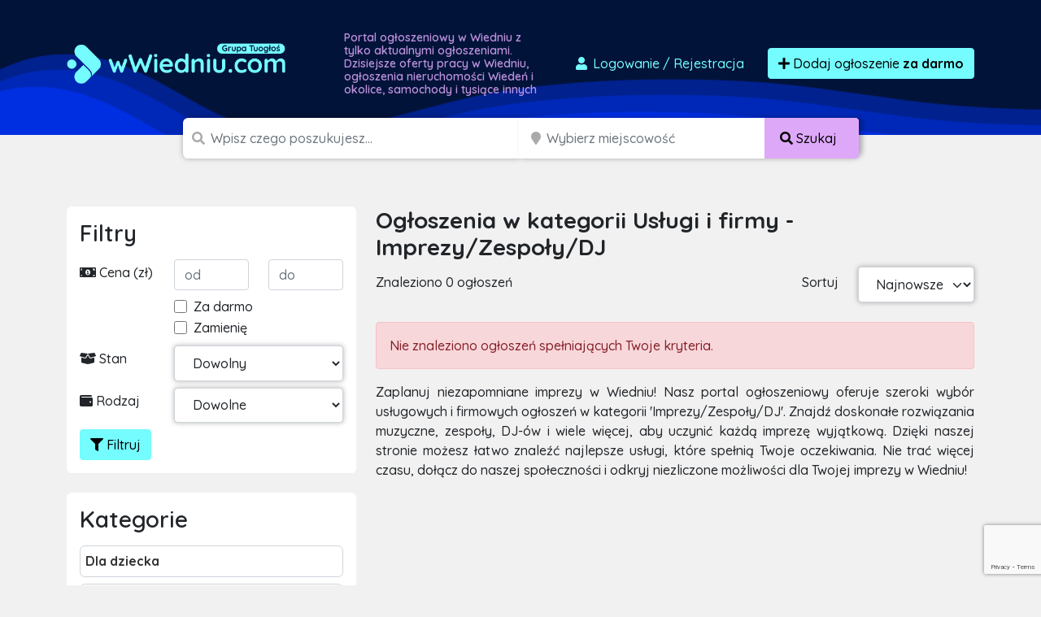

--- FILE ---
content_type: text/html; charset=UTF-8
request_url: https://wwiedniu.com/ogloszenia/uslugi-i-firmy/imprezy-zespoly-dj
body_size: 13161
content:

<!doctype html>
<html lang="pl">
<head>
    <meta charset="utf-8">
    <meta name="viewport" content="width=device-width, initial-scale=1">
    <title>            Imprezy/Zespoły/DJ
        - Usługi i firmy        - darmowe ogłoszenia sprzedam, kupię - wwiedniu.com
</title>
        <meta name="description" content="Tysiące ogłoszeń z Wiednia w zasięgu Twojej ręki. Sprawdź ogłoszenia
            w kategorii
        imprezy/zespoły/dj
        usługi i firmy"/>
    <script src="/assets/admin/vendor/jquery/jquery.min.js"></script>
    <link rel="apple-touch-icon" sizes="180x180" href="/apple-touch-icon.png">
    <link rel="icon" type="image/png" sizes="32x32" href="/favicon-32x32.png">
    <link rel="icon" type="image/png" sizes="16x16" href="/favicon-16x16.png">
    <link rel="manifest" href="/site.webmanifest">
    <link rel="mask-icon" href="/safari-pinned-tab.svg" color="#5bbad5">
    <link rel="shortcut icon" href="/favicon.ico">
    <meta name="apple-mobile-web-app-title" content="wwiedniu.com">
    <meta name="application-name" content="wwiedniu.com">
    <meta name="msapplication-TileColor" content="#111111">
    <meta name="theme-color" content="#111111">
            <link rel="stylesheet" href="/build/0.07a4580a.css"><link rel="stylesheet" href="/build/app.1299c921.css">
        <script async src="https://www.googletagmanager.com/gtag/js?id=G-T0SY58SV8C"></script>
    <script>
        window.dataLayer = window.dataLayer || [];
        function gtag(){dataLayer.push(arguments);}
        gtag('js', new Date());

        gtag('config', 'G-T0SY58SV8C');
        gtag('config', 'AW-1048009785');
    </script>
    <script>(function(w,d,s,l,i){w[l]=w[l]||[];w[l].push({'gtm.start':
                new Date().getTime(),event:'gtm.js'});var f=d.getElementsByTagName(s)[0],
            j=d.createElement(s),dl=l!='dataLayer'?'&l='+l:'';j.async=true;j.src=
            'https://www.googletagmanager.com/gtm.js?id='+i+dl;f.parentNode.insertBefore(j,f);
        })(window,document,'script','dataLayer','GTM-T6GW5ZW');</script>
    <script>
        !function(f,b,e,v,n,t,s)
        {if(f.fbq)return;n=f.fbq=function(){n.callMethod?
            n.callMethod.apply(n,arguments):n.queue.push(arguments)};
            if(!f._fbq)f._fbq=n;n.push=n;n.loaded=!0;n.version='2.0';
            n.queue=[];t=b.createElement(e);t.async=!0;
            t.src=v;s=b.getElementsByTagName(e)[0];
            s.parentNode.insertBefore(t,s)}(window, document,'script',
            'https://connect.facebook.net/en_US/fbevents.js');
        fbq('init', '2812659242300097');
        fbq('track', 'PageView');
    </script>
    <noscript><img height="1" width="1" style="display:none"
                   src="https://www.facebook.com/tr?id=2812659242300097&ev=PageView&noscript=1"
        /></noscript>
    <script src="https://www.google.com/recaptcha/api.js" async defer></script>
    <script async src="https://pagead2.googlesyndication.com/pagead/js/adsbygoogle.js?client=ca-pub-6664356435330525"
            crossorigin="anonymous"></script>
        </head>
<body class="">
<div id="wrapper"
        >
    <section id="header" class="section section-header m-0
            ">
        <nav class="navbar navbar-expand-lg navbar-dark">
            <div class="container">
                <div class="row">
                    <div class="col-md-auto align-self-center">
                        <a class="navbar-brand" href="/">
                            <img src="/build/images/logos/wwiedniu.e89c1c4d.png"
                                 alt="Darmowe ogłoszenia Wiedeń, sprzedam, kupię logo">
                        </a>
                    </div>
                    <div class="col d-none d-md-block">
                        <h1>
                                                            Portal ogłoszeniowy w Wiedniu z tylko aktualnymi ogłoszeniami.
                                Dzisiejsze oferty pracy w Wiedniu, ogłoszenia nieruchomości
                                Wiedeń i okolice, samochody i tysiące innych
                                                    </h1>
                    </div>
                    <div class="col-md-auto align-self-center">
                        <div class="ms-auto">
                            <div class="d-flex">
                                                                    <a href="/dodaj-ogloszenie" class="btn btn-link text-decoration-none me-3"
                                       data-bs-toggle="modal" data-bs-target="#loginModal">
                                        <i class="fas fa-user fa-fw"></i>
                                        Logowanie <span class="d-none d-md-inline">/ Rejestracja</span>
                                    </a>
                                                                <a href="/dodaj-ogloszenie" class="btn btn-primary btn-effect">
                                    <i class="fa fa-plus"></i> Dodaj ogłoszenie
                                        <br class="d-lg-none">
                                        <strong>za darmo</strong>
                                </a>
                            </div>
                        </div>
                    </div>
                </div>
            </div>
        </nav>
    </section>
    <section id="headerSearch" class="header-search">
        <div class="container">
            <div class="row">
                <div class="col-xxl-8 col-xl-9 col-lg-12 ms-auto me-auto">
                                        <form method="post" class="d-flex justify-content-center flex-column flex-lg-row" id="mini-search-form">
                    <div class="input-group
                        ">
                        <span class="d-none d-md-inline"><i class="fa fa-search"></i></span>
                        <input type="text" id="query" name="query" required="required" placeholder="Wpisz czego poszukujesz..." aria-label="Szukana wartość" class="form-control" />
                                            </div>
                    <div class="input-group d-none d-lg-inline-flex">
                        <span class="ps-1 d-block d-none d-md-inline"><i class="fa fa-map-marker"></i></span>
                        <input type="text" id="topSearchLocation" name="location" class="form-control d-block d-md-inline search_input_location form-control" type="search" placeholder="Wybierz miejscowość" aria-label="Miejscowość" name="location" />
                        <button class="btn btn-accent text-nowrap d-none d-lg-block" type="submit">
                            <i class="fas fa-search"></i>
                            <span class="d-none d-sm-inline">
                                Szukaj
                            </span>
                        </button>
                    </div>

                                            <div class="input-group mb-3 mt-2 d-block d-lg-none">
                            <select id="headerSearch__select-category-mobile"
                                    class="form-select form-select-lg w-100">
                                <option value="/ogloszenia">
                                    Wybierz kategorię
                                </option>
                                                                    <option                                             value="/ogloszenia/dla-dziecka">
                                        Dla dziecka
                                    </option>
                                                                            <option                                                 value="/ogloszenia/dla-dziecka/pozostale-dla-dzieci">
                                            - Pozostałe
                                        </option>
                                                                            <option                                                 value="/ogloszenia/dla-dziecka/rowery-i-pojazdy">
                                            - Rowery i pojazdy
                                        </option>
                                                                            <option                                                 value="/ogloszenia/dla-dziecka/ubranka">
                                            - Ubranka
                                        </option>
                                                                            <option                                                 value="/ogloszenia/dla-dziecka/wozki-i-foteliki">
                                            - Wózki i foteliki
                                        </option>
                                                                            <option                                                 value="/ogloszenia/dla-dziecka/zabawki">
                                            - Zabawki
                                        </option>
                                                                                                        <option                                             value="/ogloszenia/dom-i-ogrod">
                                        Dom i ogród
                                    </option>
                                                                            <option                                                 value="/ogloszenia/dom-i-ogrod/agd">
                                            - AGD
                                        </option>
                                                                            <option                                                 value="/ogloszenia/dom-i-ogrod/materialy-budowlane">
                                            - Materiały budowlane
                                        </option>
                                                                            <option                                                 value="/ogloszenia/dom-i-ogrod/meble">
                                            - Meble
                                        </option>
                                                                            <option                                                 value="/ogloszenia/dom-i-ogrod/narzedzia">
                                            - Narzędzia
                                        </option>
                                                                            <option                                                 value="/ogloszenia/dom-i-ogrod/ogrod">
                                            - Ogród
                                        </option>
                                                                            <option                                                 value="/ogloszenia/dom-i-ogrod/ogrzewanie">
                                            - Ogrzewanie
                                        </option>
                                                                            <option                                                 value="/ogloszenia/dom-i-ogrod/pozostale-w-dom-i-ogrod">
                                            - Pozostałe
                                        </option>
                                                                            <option                                                 value="/ogloszenia/dom-i-ogrod/sztuka-i-antyki">
                                            - Sztuka i antyki
                                        </option>
                                                                            <option                                                 value="/ogloszenia/dom-i-ogrod/wyposazenie-wnetrz">
                                            - Wyposażenie wnętrz
                                        </option>
                                                                                                        <option                                             value="/ogloszenia/elektronika">
                                        Elektronika
                                    </option>
                                                                            <option                                                 value="/ogloszenia/elektronika/audio-i-wideo">
                                            - Audio i wideo
                                        </option>
                                                                            <option                                                 value="/ogloszenia/elektronika/konsole-i-gry">
                                            - Konsole i gry
                                        </option>
                                                                            <option                                                 value="/ogloszenia/elektronika/sprzet-fotograficzny">
                                            - Sprzęt fotograficzny
                                        </option>
                                                                            <option                                                 value="/ogloszenia/elektronika/sprzet-komputerowy">
                                            - Sprzęt komputerowy
                                        </option>
                                                                            <option                                                 value="/ogloszenia/elektronika/telefony-i-akcesoria">
                                            - Telefony i akcesoria
                                        </option>
                                                                            <option                                                 value="/ogloszenia/elektronika/pozostale-2">
                                            - Pozostałe
                                        </option>
                                                                                                        <option                                             value="/ogloszenia/moda-i-uroda">
                                        Moda
                                    </option>
                                                                            <option                                                 value="/ogloszenia/moda-i-uroda/bizuteria-i-zegarki">
                                            - Biżuteria i zegarki
                                        </option>
                                                                            <option                                                 value="/ogloszenia/moda-i-uroda/galanteria-i-dodatki">
                                            - Galanteria i dodatki
                                        </option>
                                                                            <option                                                 value="/ogloszenia/moda-i-uroda/kosmetyki">
                                            - Kosmetyki
                                        </option>
                                                                            <option                                                 value="/ogloszenia/moda-i-uroda/moda-slubna-i-wieczorowa">
                                            - Moda ślubna i wieczorowa
                                        </option>
                                                                            <option                                                 value="/ogloszenia/moda-i-uroda/obuwie">
                                            - Obuwie
                                        </option>
                                                                            <option                                                 value="/ogloszenia/moda-i-uroda/ubrania">
                                            - Ubrania
                                        </option>
                                                                            <option                                                 value="/ogloszenia/moda-i-uroda/pozostale-9">
                                            - Pozostałe
                                        </option>
                                                                                                        <option                                             value="/ogloszenia/motoryzacja">
                                        Motoryzacja
                                    </option>
                                                                            <option                                                 value="/ogloszenia/motoryzacja/car-audio-i-gps">
                                            - Car audio i GPS
                                        </option>
                                                                            <option                                                 value="/ogloszenia/motoryzacja/czesci-i-akcesoria">
                                            - Części i akcesoria
                                        </option>
                                                                            <option                                                 value="/ogloszenia/motoryzacja/dostawcze-i-ciezarowe">
                                            - Dostawcze i ciężarowe
                                        </option>
                                                                            <option                                                 value="/ogloszenia/motoryzacja/inne-pojazdy-i-maszyny">
                                            - Pozostałe
                                        </option>
                                                                            <option                                                 value="/ogloszenia/motoryzacja/motocykle-i-skutery">
                                            - Motocykle i skutery
                                        </option>
                                                                            <option                                                 value="/ogloszenia/motoryzacja/naczepy-i-przyczepy">
                                            - Naczepy i przyczepy
                                        </option>
                                                                            <option                                                 value="/ogloszenia/motoryzacja/opony-i-felgi">
                                            - Opony i felgi
                                        </option>
                                                                            <option                                                 value="/ogloszenia/motoryzacja/poszukuje-w-motoryzacji">
                                            - Poszukuję w motoryzacji
                                        </option>
                                                                            <option                                                 value="/ogloszenia/motoryzacja/samochody-osobowe">
                                            - Samochody osobowe
                                        </option>
                                                                                                        <option                                             value="/ogloszenia/nieruchomosci-prywatne">
                                        Nieruchomości
                                    </option>
                                                                            <option                                                 value="/ogloszenia/nieruchomosci-prywatne/biura-i-lokale">
                                            - Biura i lokale
                                        </option>
                                                                            <option                                                 value="/ogloszenia/nieruchomosci-prywatne/domy">
                                            - Domy
                                        </option>
                                                                            <option                                                 value="/ogloszenia/nieruchomosci-prywatne/dzialki-i-grunty">
                                            - Działki i grunty
                                        </option>
                                                                            <option                                                 value="/ogloszenia/nieruchomosci-prywatne/garaze-i-parkingi">
                                            - Garaże i parkingi
                                        </option>
                                                                            <option                                                 value="/ogloszenia/nieruchomosci-prywatne/inne-nieruchomosci">
                                            - Pozostałe
                                        </option>
                                                                            <option                                                 value="/ogloszenia/nieruchomosci-prywatne/mieszkania">
                                            - Mieszkania
                                        </option>
                                                                            <option                                                 value="/ogloszenia/nieruchomosci-prywatne/noclegi-i-kwatery">
                                            - Noclegi i kwatery
                                        </option>
                                                                            <option                                                 value="/ogloszenia/nieruchomosci-prywatne/poszukuje-nieruchomosci">
                                            - Poszukuję nieruchomości
                                        </option>
                                                                            <option                                                 value="/ogloszenia/nieruchomosci-prywatne/stancje-i-pokoje">
                                            - Stancje i pokoje
                                        </option>
                                                                                                        <option                                             value="/ogloszenia/praca">
                                        Praca
                                    </option>
                                                                            <option                                                 value="/ogloszenia/praca/dam-prace">
                                            - Dam pracę
                                        </option>
                                                                            <option                                                 value="/ogloszenia/praca/szukam-pracy">
                                            - Szukam pracy
                                        </option>
                                                                            <option                                                 value="/ogloszenia/praca/pozostale-5">
                                            - Pozostałe
                                        </option>
                                                                                                        <option                                             value="/ogloszenia/rozne">
                                        Różne
                                    </option>
                                                                            <option                                                 value="/ogloszenia/rozne/oddam-za-darmo">
                                            - Oddam za darmo
                                        </option>
                                                                            <option                                                 value="/ogloszenia/rozne/pozostale">
                                            - Pozostałe
                                        </option>
                                                                            <option                                                 value="/ogloszenia/rozne/przyjme-za-darmo">
                                            - Przyjmę za darmo
                                        </option>
                                                                                                        <option                                             value="/ogloszenia/rozrywka-i-rekreacja">
                                        Rozrywka i Sport
                                    </option>
                                                                            <option                                                 value="/ogloszenia/rozrywka-i-rekreacja/bilety-i-imprezy">
                                            - Bilety i imprezy
                                        </option>
                                                                            <option                                                 value="/ogloszenia/rozrywka-i-rekreacja/hobby-i-kolekcje">
                                            - Hobby i kolekcje
                                        </option>
                                                                            <option                                                 value="/ogloszenia/rozrywka-i-rekreacja/instrumenty-muzyczne">
                                            - Instrumenty muzyczne
                                        </option>
                                                                            <option                                                 value="/ogloszenia/rozrywka-i-rekreacja/ksiazki-i-czasopisma">
                                            - Książki i czasopisma
                                        </option>
                                                                            <option                                                 value="/ogloszenia/rozrywka-i-rekreacja/sport">
                                            - Sport
                                        </option>
                                                                            <option                                                 value="/ogloszenia/rozrywka-i-rekreacja/turystyka-i-wypoczynek">
                                            - Turystyka i wypoczynek
                                        </option>
                                                                            <option                                                 value="/ogloszenia/rozrywka-i-rekreacja/pozostale-6">
                                            - Pozostałe
                                        </option>
                                                                            <option                                                 value="/ogloszenia/rozrywka-i-rekreacja/militaria">
                                            - Militaria
                                        </option>
                                                                                                        <option                                             value="/ogloszenia/uslugi-i-firmy">
                                        Usługi i firmy
                                    </option>
                                                                            <option                                                 value="/ogloszenia/uslugi-i-firmy/fotografia-i-video">
                                            - Fotografia i video
                                        </option>
                                                                            <option                                                 value="/ogloszenia/uslugi-i-firmy/hurt-i-handel">
                                            - Hurt i handel
                                        </option>
                                                                            <option selected                                                value="/ogloszenia/uslugi-i-firmy/imprezy-zespoly-dj">
                                            - Imprezy/Zespoły/DJ
                                        </option>
                                                                            <option                                                 value="/ogloszenia/uslugi-i-firmy/meble-na-zamowienie">
                                            - Meble na zamówienie
                                        </option>
                                                                            <option                                                 value="/ogloszenia/uslugi-i-firmy/nauka-i-szkolenia">
                                            - Nauka i szkolenia
                                        </option>
                                                                            <option                                                 value="/ogloszenia/uslugi-i-firmy/pozostale-uslugi">
                                            - Pozostałe
                                        </option>
                                                                            <option                                                 value="/ogloszenia/uslugi-i-firmy/serwis-agd-rtv">
                                            - Serwis AGD/RTV
                                        </option>
                                                                            <option                                                 value="/ogloszenia/uslugi-i-firmy/sprzatanie">
                                            - Sprzątanie
                                        </option>
                                                                            <option                                                 value="/ogloszenia/uslugi-i-firmy/tlumaczenia">
                                            - Tłumaczenia
                                        </option>
                                                                            <option                                                 value="/ogloszenia/uslugi-i-firmy/transport-przeprowadzki">
                                            - Transport/Przeprowadzki
                                        </option>
                                                                            <option                                                 value="/ogloszenia/uslugi-i-firmy/uslugi-dla-dzieci">
                                            - Usługi dla dzieci
                                        </option>
                                                                            <option                                                 value="/ogloszenia/uslugi-i-firmy/uslugi-dla-zwierzat">
                                            - Usługi dla zwierząt
                                        </option>
                                                                            <option                                                 value="/ogloszenia/uslugi-i-firmy/uslugi-finansowe">
                                            - Usługi finansowe
                                        </option>
                                                                            <option                                                 value="/ogloszenia/uslugi-i-firmy/uslugi-informatyczne">
                                            - Usługi informatyczne
                                        </option>
                                                                            <option                                                 value="/ogloszenia/uslugi-i-firmy/uslugi-kosmetyczne-i-zdrowotne">
                                            - Usługi kosmetyczne i zdrowotne
                                        </option>
                                                                            <option                                                 value="/ogloszenia/uslugi-i-firmy/uslugi-motoryzacyjne">
                                            - Usługi motoryzacyjne
                                        </option>
                                                                            <option                                                 value="/ogloszenia/uslugi-i-firmy/uslugi-ogrodnicze">
                                            - Usługi ogrodnicze
                                        </option>
                                                                            <option                                                 value="/ogloszenia/uslugi-i-firmy/uslugi-prawne-i-ksiegowe">
                                            - Usługi prawne i księgowe
                                        </option>
                                                                            <option                                                 value="/ogloszenia/uslugi-i-firmy/uslugi-reklamowe">
                                            - Usługi reklamowe
                                        </option>
                                                                            <option                                                 value="/ogloszenia/uslugi-i-firmy/uslugi-rekreacyjne-i-turystyczne">
                                            - Usługi rekreacyjne i turystyczne
                                        </option>
                                                                            <option                                                 value="/ogloszenia/uslugi-i-firmy/uslugi-remontowe-i-budowlane">
                                            - Usługi remontowe i budowlane
                                        </option>
                                                                            <option                                                 value="/ogloszenia/uslugi-i-firmy/uslugi-slubne-i-wesele">
                                            - Usługi ślubne i wesele
                                        </option>
                                                                            <option                                                 value="/ogloszenia/uslugi-i-firmy/wspolpraca-biznesowa">
                                            - Współpraca biznesowa
                                        </option>
                                                                            <option                                                 value="/ogloszenia/uslugi-i-firmy/wyposazenie-dla-firm">
                                            - Wyposażenie dla firm
                                        </option>
                                                                                                        <option                                             value="/ogloszenia/zwierzeta">
                                        Zwierzęta
                                    </option>
                                                                            <option                                                 value="/ogloszenia/zwierzeta/akcesoria-i-karmy">
                                            - Akcesoria i karmy
                                        </option>
                                                                            <option                                                 value="/ogloszenia/zwierzeta/koty">
                                            - Koty
                                        </option>
                                                                            <option                                                 value="/ogloszenia/zwierzeta/kupie-przyjme-zwierzeta">
                                            - Kupię/Przyjmę zwierzęta
                                        </option>
                                                                            <option                                                 value="/ogloszenia/zwierzeta/pozostale-zwierzeta">
                                            - Pozostałe
                                        </option>
                                                                            <option                                                 value="/ogloszenia/zwierzeta/psy">
                                            - Psy
                                        </option>
                                                                            <option                                                 value="/ogloszenia/zwierzeta/rybki-akwariowe">
                                            - Rybki akwariowe
                                        </option>
                                                                            <option                                                 value="/ogloszenia/zwierzeta/zagubiono-znaleziono-zwierze">
                                            - Zagubiono/Znaleziono zwierzę
                                        </option>
                                                                            <option                                                 value="/ogloszenia/zwierzeta/zwierzeta-gospodarskie">
                                            - Zwierzęta gospodarskie
                                        </option>
                                                                                                        <option                                             value="/ogloszenia/rolnictwo">
                                        Rolnictwo
                                    </option>
                                                                            <option                                                 value="/ogloszenia/rolnictwo/maszyny-rolnicze">
                                            - Maszyny rolnicze
                                        </option>
                                                                            <option                                                 value="/ogloszenia/rolnictwo/produkcja-zwierzeca">
                                            - Produkcja zwierzęca
                                        </option>
                                                                            <option                                                 value="/ogloszenia/rolnictwo/produkcja-roslinna">
                                            - Produkcja roślinna
                                        </option>
                                                                            <option                                                 value="/ogloszenia/rolnictwo/pszczelarstwo">
                                            - Pszczelarstwo
                                        </option>
                                                                            <option                                                 value="/ogloszenia/rolnictwo/lesnictwo">
                                            - Leśnictwo
                                        </option>
                                                                            <option                                                 value="/ogloszenia/rolnictwo/pozostale-1">
                                            - Pozostałe
                                        </option>
                                                                                                        <option                                             value="/ogloszenia/zdrowie-i-uroda">
                                        Zdrowie i uroda
                                    </option>
                                                                            <option                                                 value="/ogloszenia/zdrowie-i-uroda/zdrowie">
                                            - Zdrowie
                                        </option>
                                                                            <option                                                 value="/ogloszenia/zdrowie-i-uroda/pozostale-7">
                                            - Pozostałe
                                        </option>
                                                                            <option                                                 value="/ogloszenia/zdrowie-i-uroda/kosmetyki-i-pielegnacja">
                                            - Kosmetyki i pielęgnacja
                                        </option>
                                                                                                        <option                                             value="/ogloszenia/produkty-spozywcze">
                                        Produkty spożywcze
                                    </option>
                                                                            <option                                                 value="/ogloszenia/produkty-spozywcze/napoje">
                                            - Napoje
                                        </option>
                                                                            <option                                                 value="/ogloszenia/produkty-spozywcze/pozostale-8">
                                            - Słodycze
                                        </option>
                                                                            <option                                                 value="/ogloszenia/produkty-spozywcze/pozostale-3">
                                            - Pozostałe
                                        </option>
                                                                                                </select>
                        </div>
                                        <div class="input-group p-0 d-block d-lg-none ">
                        <button class="btn btn-accent text-nowrap d-block d-lg-none w-100" type="submit">
                            <i class="fas fa-search"></i>
                            <span class="d-none d-sm-inline">
                                Szukaj
                            </span>
                        </button>
                    </div>
                    <div class="d-none">
                        <div class="row mb-3"><label class="col-form-label col-sm-2 col-form-label" for="radius">Radius</label><div class="col-sm-10"><select id="radius" name="radius" class="form-control"><option value=""></option><option value="0">+ 0 km</option><option value="5">+ 5 km</option><option value="10">+ 10 km</option><option value="15">+ 15 km</option><option value="30">+ 30 km</option><option value="50">+ 50 km</option><option value="100">+ 100 km</option><option value="150">+ 150 km</option><option value="300">+ 300 km</option></select></div>
            </div>
                    </div>
                    </form>
                </div>
            </div>
        </div>
    </section>
            <section class="section section-breadcrumbs d-none d-sm-blgock">
        <div class="container">
            <nav style="--bs-breadcrumb-divider: '>';" aria-label="breadcrumb">
                <ol class="breadcrumb" itemscope itemtype="http://schema.org/BreadcrumbList">
                                        <li class="breadcrumb-item" itemprop="itemListElement" itemtype="http://schema.org/ListItem"
                        itemscope>
                        <a href="/" itemprop="item">
                            <i class="fa fa-home"></i>
                            <span itemprop="name" class="hidden-xs">Strona główna</span>
                            <meta itemprop="position" content="1"/>
                        </a>
                    </li>
                                                                <li class="breadcrumb-item" itemprop="itemListElement" itemtype="http://schema.org/ListItem"
                            itemscope>
                            <a href="/ogloszenia/uslugi-i-firmy" itemprop="item">
                                <span itemprop="name">Usługi i firmy</span>
                                <meta itemprop="position" content="2"/>
                            </a>
                        </li>
                                                <li class="breadcrumb-item active" itemprop="itemListElement"
                            itemtype="http://schema.org/ListItem" itemscope>
                            <a href="/ogloszenia/uslugi-i-firmy/imprezy-zespoly-dj"
                               itemprop="item">
                                <span itemprop="name">Imprezy/Zespoły/DJ</span>
                                <meta itemprop="position" content="3"/>
                            </a>
                        </li>
                                                                                </ol>
            </nav>
        </div>
    </section>
    <section class="section section-ad-list mt-3 mt-lg-5">
        <div class="container">
            <div class="row">
                <div class="col-12 col-sm-4 section-ad-list__sidebar">
                    <div class="panel section-ad-list__sidebar-filter d-none d-lg-block">
                        <h3 class="panel-title">Filtry</h3>
                        <form method="get" id="form-filter">
                        <div class="row mb-2">
                            <div class="col pt-1">
                                <i class="fa fa-money-bill-alt"></i> Cena (zł)
                            </div>
                            <div class="col">
                                <input type="number" id="price_from" name="price_from" placeholder="od" class="form-control" />
                            </div>
                            <div class="col">
                                <input type="number" id="price_to" name="price_to" placeholder="do" class="form-control" />
                            </div>
                        </div>
                        <div class="row mb-2">
                            <div class="col-8 offset-4">
                                <div class="form-check">                <input type="checkbox" id="no_price" name="no_price" class="form-check-input"  value="1" />
    
        <label class="form-check-label" for="no_price">Za darmo</label></div>
                                <div class="form-check">                <input type="checkbox" id="exchange" name="exchange" class="form-check-input"  value="1" />
    
        <label class="form-check-label" for="exchange">Zamienię</label></div>
                            </div>
                        </div>
                        <div class="row mb-2">
                            <div class="col-4 pt-1">
                                <i class="fa fa-box-open"></i> Stan
                            </div>
                            <div class="col-8">
                                <select id="condition" name="condition" class="form-control"><option value="" selected="selected">Dowolny</option><option value="new">Nowy</option><option value="used">Używany</option><option value="renovated">Odnowiony</option><option value="exhibition">Powystawowy</option></select>
                            </div>
                        </div>
                        <div class="row mb-2">
                            <div class="col-4 pt-1">
                                <i class="fa fa-wallet"></i> Rodzaj
                            </div>
                            <div class="col-8">
                                <select id="type" name="type" class="form-control"><option value="" selected="selected">Dowolne</option><option value="private">Prywatne</option><option value="business">Firmowe</option></select>
                            </div>
                        </div>
                        <div class="d-flex justify-content-between">
                                                        <button type="submit" class="btn btn-primary"><i class="fa fa-filter"></i> Filtruj</button>
                        </div>
                        <input type="hidden" id="query" name="query" /><input type="hidden" id="location" name="location" /><input type="hidden" id="sort" name="sort" /></form>
                    </div>

                    <div class="panel d-none d-lg-block">
                        <h3 class="panel-title">Kategorie</h3>
                        <ul class="list-unstyled link-list">
                                                            <li >
                                    <a href="/ogloszenia/dla-dziecka">
                                        <strong>Dla dziecka</strong>
                                    </a>
                                                                    </li>
                                                            <li >
                                    <a href="/ogloszenia/dom-i-ogrod">
                                        <strong>Dom i ogród</strong>
                                    </a>
                                                                    </li>
                                                            <li >
                                    <a href="/ogloszenia/elektronika">
                                        <strong>Elektronika</strong>
                                    </a>
                                                                    </li>
                                                            <li >
                                    <a href="/ogloszenia/moda-i-uroda">
                                        <strong>Moda</strong>
                                    </a>
                                                                    </li>
                                                            <li >
                                    <a href="/ogloszenia/motoryzacja">
                                        <strong>Motoryzacja</strong>
                                    </a>
                                                                    </li>
                                                            <li >
                                    <a href="/ogloszenia/nieruchomosci-prywatne">
                                        <strong>Nieruchomości</strong>
                                    </a>
                                                                    </li>
                                                            <li >
                                    <a href="/ogloszenia/praca">
                                        <strong>Praca</strong>
                                    </a>
                                                                    </li>
                                                            <li >
                                    <a href="/ogloszenia/rozne">
                                        <strong>Różne</strong>
                                    </a>
                                                                    </li>
                                                            <li >
                                    <a href="/ogloszenia/rozrywka-i-rekreacja">
                                        <strong>Rozrywka i Sport</strong>
                                    </a>
                                                                    </li>
                                                            <li >
                                    <a href="/ogloszenia/uslugi-i-firmy">
                                        <strong>Usługi i firmy</strong>
                                    </a>
                                                                            <ul class="list-unstyled">
                                                                                            <li >
                                                    <a href="/ogloszenia/uslugi-i-firmy/fotografia-i-video">
                                                        Fotografia i video
                                                    </a>
                                                </li>
                                                                                            <li >
                                                    <a href="/ogloszenia/uslugi-i-firmy/hurt-i-handel">
                                                        Hurt i handel
                                                    </a>
                                                </li>
                                                                                            <li class="active">
                                                    <a href="/ogloszenia/uslugi-i-firmy/imprezy-zespoly-dj">
                                                        Imprezy/Zespoły/DJ
                                                    </a>
                                                </li>
                                                                                            <li >
                                                    <a href="/ogloszenia/uslugi-i-firmy/meble-na-zamowienie">
                                                        Meble na zamówienie
                                                    </a>
                                                </li>
                                                                                            <li >
                                                    <a href="/ogloszenia/uslugi-i-firmy/nauka-i-szkolenia">
                                                        Nauka i szkolenia
                                                    </a>
                                                </li>
                                                                                            <li >
                                                    <a href="/ogloszenia/uslugi-i-firmy/pozostale-uslugi">
                                                        Pozostałe
                                                    </a>
                                                </li>
                                                                                            <li >
                                                    <a href="/ogloszenia/uslugi-i-firmy/serwis-agd-rtv">
                                                        Serwis AGD/RTV
                                                    </a>
                                                </li>
                                                                                            <li >
                                                    <a href="/ogloszenia/uslugi-i-firmy/sprzatanie">
                                                        Sprzątanie
                                                    </a>
                                                </li>
                                                                                            <li >
                                                    <a href="/ogloszenia/uslugi-i-firmy/tlumaczenia">
                                                        Tłumaczenia
                                                    </a>
                                                </li>
                                                                                            <li >
                                                    <a href="/ogloszenia/uslugi-i-firmy/transport-przeprowadzki">
                                                        Transport/Przeprowadzki
                                                    </a>
                                                </li>
                                                                                            <li >
                                                    <a href="/ogloszenia/uslugi-i-firmy/uslugi-dla-dzieci">
                                                        Usługi dla dzieci
                                                    </a>
                                                </li>
                                                                                            <li >
                                                    <a href="/ogloszenia/uslugi-i-firmy/uslugi-dla-zwierzat">
                                                        Usługi dla zwierząt
                                                    </a>
                                                </li>
                                                                                            <li >
                                                    <a href="/ogloszenia/uslugi-i-firmy/uslugi-finansowe">
                                                        Usługi finansowe
                                                    </a>
                                                </li>
                                                                                            <li >
                                                    <a href="/ogloszenia/uslugi-i-firmy/uslugi-informatyczne">
                                                        Usługi informatyczne
                                                    </a>
                                                </li>
                                                                                            <li >
                                                    <a href="/ogloszenia/uslugi-i-firmy/uslugi-kosmetyczne-i-zdrowotne">
                                                        Usługi kosmetyczne i zdrowotne
                                                    </a>
                                                </li>
                                                                                            <li >
                                                    <a href="/ogloszenia/uslugi-i-firmy/uslugi-motoryzacyjne">
                                                        Usługi motoryzacyjne
                                                    </a>
                                                </li>
                                                                                            <li >
                                                    <a href="/ogloszenia/uslugi-i-firmy/uslugi-ogrodnicze">
                                                        Usługi ogrodnicze
                                                    </a>
                                                </li>
                                                                                            <li >
                                                    <a href="/ogloszenia/uslugi-i-firmy/uslugi-prawne-i-ksiegowe">
                                                        Usługi prawne i księgowe
                                                    </a>
                                                </li>
                                                                                            <li >
                                                    <a href="/ogloszenia/uslugi-i-firmy/uslugi-reklamowe">
                                                        Usługi reklamowe
                                                    </a>
                                                </li>
                                                                                            <li >
                                                    <a href="/ogloszenia/uslugi-i-firmy/uslugi-rekreacyjne-i-turystyczne">
                                                        Usługi rekreacyjne i turystyczne
                                                    </a>
                                                </li>
                                                                                            <li >
                                                    <a href="/ogloszenia/uslugi-i-firmy/uslugi-remontowe-i-budowlane">
                                                        Usługi remontowe i budowlane
                                                    </a>
                                                </li>
                                                                                            <li >
                                                    <a href="/ogloszenia/uslugi-i-firmy/uslugi-slubne-i-wesele">
                                                        Usługi ślubne i wesele
                                                    </a>
                                                </li>
                                                                                            <li >
                                                    <a href="/ogloszenia/uslugi-i-firmy/wspolpraca-biznesowa">
                                                        Współpraca biznesowa
                                                    </a>
                                                </li>
                                                                                            <li >
                                                    <a href="/ogloszenia/uslugi-i-firmy/wyposazenie-dla-firm">
                                                        Wyposażenie dla firm
                                                    </a>
                                                </li>
                                                                                    </ul>
                                                                    </li>
                                                            <li >
                                    <a href="/ogloszenia/zwierzeta">
                                        <strong>Zwierzęta</strong>
                                    </a>
                                                                    </li>
                                                            <li >
                                    <a href="/ogloszenia/rolnictwo">
                                        <strong>Rolnictwo</strong>
                                    </a>
                                                                    </li>
                                                            <li >
                                    <a href="/ogloszenia/zdrowie-i-uroda">
                                        <strong>Zdrowie i uroda</strong>
                                    </a>
                                                                    </li>
                                                            <li >
                                    <a href="/ogloszenia/produkty-spozywcze">
                                        <strong>Produkty spożywcze</strong>
                                    </a>
                                                                    </li>
                                                    </ul>
                    </div>
                </div>
                <div class="col-12 col-lg-8">
                    <h1 class="h3 panel-title d-none d-lg-block">
                        Ogłoszenia
                                                    w kategorii
                            Usługi i firmy                             - Imprezy/Zespoły/DJ
                                            </h1>
                    <div class="row mb-5 mb-lg-4">
                        <div class="col d-none d-lg-block ">
                            <span class="col-form-label d-inline-block">Znaleziono 0 ogłoszeń</span>
                        </div>

                        <div class="col-auto text-end d-none d-lg-block">
                            <label for="sortOption" class="col-form-label">Sortuj</label>
                        </div>
                        <div class=" col-12 col-lg-auto">

                            <div class="row">
                                <div class=" col-6 d-block d-lg-none">
                                    <button id="btn-mobile-show-filter" type="reset"
                                            class="btn btn-primary w-100 form-control"><i
                                                class="fa fa-filter"></i>
                                        Filtruj..
                                    </button>
                                </div>

                                <div class="col-6 col-lg-12">
                                    <div class="w-30 ">
                                        <form method="get">
                                        <select id="sort" name="sort" onchange="this.form.submit()" class="form-select form-control"><option value="newest">Najnowsze</option><option value="expensive">Najdroższe</option><option value="cheapest">Najtańsze</option></select>
                                        <input type="hidden" id="price_from" name="price_from" /><input type="hidden" id="price_to" name="price_to" /><input type="hidden" id="no_price" name="no_price" /><input type="hidden" id="exchange" name="exchange" /><input type="hidden" id="condition" name="condition" /><input type="hidden" id="type" name="type" /><input type="hidden" id="query" name="query" /><input type="hidden" id="location" name="location" /></form>
                                    </div>
                                </div>
                            </div>
                        </div>
                    </div>
                                            <div class="alert alert-danger">
                            Nie znaleziono ogłoszeń spełniających Twoje kryteria.
                        </div>
                    
                    <p class="text-justify">
            Zaplanuj niezapomniane imprezy w Wiedniu! Nasz portal ogłoszeniowy oferuje szeroki wybór usługowych i firmowych ogłoszeń w kategorii &#039;Imprezy/Zespoły/DJ&#039;. Znajdź doskonałe rozwiązania muzyczne, zespoły, DJ-ów i wiele więcej, aby uczynić każdą imprezę wyjątkową. Dzięki naszej stronie możesz łatwo znaleźć najlepsze usługi, które spełnią Twoje oczekiwania. Nie trać więcej czasu, dołącz do naszej społeczności i odkryj niezliczone możliwości dla Twojej imprezy w Wiedniu!
    </p>                    <div class="list-horizontal">
    </div>                                    </div>
            </div>
        </div>
    </section>
    <section id="footer" class="footer">
        <div class="container">
            <div class="row">
                <div class="col-12">
                    <div class="d-block d-md-inline text-center">
                        <img src="/build/images/logo-alternative-group.1aaa7199.png" alt="Darmowe ogłoszenia Wiedeń, sprzedam, kupię logo">
                    </div>
                    <div class="d-block d-md-inline text-center mt-3 mt-md-0">
                        133 portale ogłoszeniowe w Polsce i na świecie
                    </div>
                </div>
            </div>
        </div>
    </section>
    <section id="footerBottom" class="footer-bottom">
        <div class="container">
            <div class="row links">
                <div class="col-12 col-sm-4 col-lg-3 mt-4 mt-sm-0">
                    <h3>Informacje</h3>
                    <a href="/o-nas">
                        O nas
                    </a>
                    <a href="/regulamin">
                        Regulamin
                    </a>
                    <a href="/polityka-prywatnosci">
                        Polityka prywatności
                    </a>
                    <a href="/cennik">
                        Cennik
                    </a>
                    <a href="/faq">
                        Pomoc
                    </a>
                    <a href="/kontakt">
                        Kontakt
                    </a>
                </div>
                <div class="col-12 col-sm-4 col-lg-3 mt-4 mt-sm-0">
                    <h3>Dla biznesu</h3>
                    <a href="/dla-firm">
                        Współpraca
                    </a>
                    <a href="/integracje">
                        Integracja
                    </a>
                    <a href="/reklama">
                        Reklama
                    </a>
                    <a href="/kody-rabatowe">
                        Kody rabatowe
                    </a>
                </div>
                <div class="col-12 col-sm-4 col-lg-3 mt-4 mt-sm-0">
                    <h3>Na skróty</h3>
                    <a href="/login">
                        Logowanie / Rejestracja
                    </a>
                    <a href="/moje-konto/ogloszenia/aktywne">
                        Twoje Ogłoszenia
                    </a>
                    <a href="/mapa-kategorii">
                        Mapa kategorii
                    </a>
                </div>
                <div class="col-12 col-sm-12 col-lg-3 copy">
                    <p>
                                                    wwiedniu.com to <strong>darmowe
                            ogłoszenia</strong>, które czekają na Ciebie. Sprawdź a znajdziesz u nas <strong>oferty
                            pracy
                            w Wiedniu</strong>, samochody, mieszkania i inne ogłoszenia sprzedam dotyczące artykułów dla dzieci, zwierząt, mody czy sportu. U nas zrobisz tanie zakupy -
                            <strong>Wiedeń i okolica</strong>.
                                            </p>
                    <p>Copyright 2026 Grupa TuOgłoś</p>
                    <p class="mb-0 made-in-poland">
                        <svg xmlns="http://www.w3.org/2000/svg" viewBox="0 0 16 10">
                            <path fill="#fff" d="M0 0h16v10H0z"></path>
                            <path fill="#dc143c" d="M0 5h16v5H0z"></path>
                        </svg>
                        100% POLSKA FIRMA
                    </p>
                </div>
            </div>
        </div>
    </section>
</div>

<div class="pswp" tabindex="-1" role="dialog" aria-hidden="true">
    <div class="pswp__bg"></div>
    <div class="pswp__scroll-wrap">
        <div class="pswp__container">
            <div class="pswp__item"></div>
            <div class="pswp__item"></div>
            <div class="pswp__item"></div>
        </div>
        <div class="pswp__ui pswp__ui--hidden">
            <div class="pswp__top-bar">
                <div class="pswp__counter"></div>
                <button class="pswp__button pswp__button--close" title="Zamknij (Esc)"></button>
                <button class="pswp__button pswp__button--share" title="Udostępnij"></button>
                <button class="pswp__button pswp__button--fs" title="Przełącz tryb pełnoekranowy"></button>
                <button class="pswp__button pswp__button--zoom" title="Przybliż / Oddal"></button>
                <div class="pswp__preloader">
                    <div class="pswp__preloader__icn">
                        <div class="pswp__preloader__cut">
                            <div class="pswp__preloader__donut"></div>
                        </div>
                    </div>
                </div>
            </div>
            <div class="pswp__share-modal pswp__share-modal--hidden pswp__single-tap">
                <div class="pswp__share-tooltip"></div>
            </div>
            <button class="pswp__button pswp__button--arrow--left" title="Poprzednie">
            </button>
            <button class="pswp__button pswp__button--arrow--right" title="Następne">
            </button>
            <div class="pswp__caption">
                <div class="pswp__caption__center"></div>
            </div>
        </div>
    </div>
</div>

<div class="modal fade" id="selectAdType" tabindex="-1" aria-labelledby="selectAdTypeLabel" aria-hidden="true">
    <div class="modal-dialog modal-dialog-centered">
        <div class="modal-content">
            <div class="modal-header">
                <h5 class="modal-title" id="selectAdTypeLabel">Wybierz rodzaj ogłoszenia</h5>
                <button type="button" class="btn-close" data-bs-dismiss="modal" aria-label="Zamknij"></button>
            </div>
            <div class="modal-body">
                <div class="row">
                    <div class="col">
                        <p class="small text-black-50 mb-1">Oferta specjalna</p>
                        <a href="/dodaj-ogloszenie-do-100-portali?utm_source=tuoglos&utm_medium=button&utm_campaign=bulk"
                           class="ad-special">
                            <strong><i class="fa fa-star"></i> Dodaj ogłoszenie do 100 portali</strong>
                            <small>
                                Za jedyne X zł,
                                możesz dodać swoje ogłoszenie do&nbsp;100&nbsp;lokalnych serwisów ogłoszeniowych.
                            </small>
                        </a>
                        <p class="text-end small">
                            <a class="text-black-50 text-decoration-none"
                               href="https://tuoglos.pl/dodaj-ogloszenie-do-100-portali-informacje" target="_blank">
                                <i class="fa fa-question-circle"></i>
                                Dowiedz się więcej
                            </a>
                        </p>
                    </div>
                    <div class="col">
                        <p class="small text-black-50 mb-1">&nbsp;</p>
                        <a href="/dodaj-ogloszenie" class="ad-standard">
                            <strong><i class="fa fa-plus"></i> Dodaj standardowe ogłoszenie</strong>
                            <small>
                                Możesz również za darmo, na&nbsp;30 dni, dodać swoje ogłoszenie w
                                portalu wwiedniu.com.
                            </small>
                        </a>
                    </div>
                </div>
            </div>
        </div>
    </div>
</div>

<div class="modal fade" id="loginModal" tabindex="-1" aria-labelledby="loginModalLabel" aria-hidden="true">
    <div class="modal-dialog modal-lg modal-dialog-centered">
        <div class="modal-content">
            <div class="modal-header">
                <h5 class="modal-title" id="loginModalLabel">Zaloguj się</h5>
                <button type="button" class="btn-close" data-bs-dismiss="modal" aria-label="Zamknij"></button>
            </div>
            <div class="modal-body">
                <div class="row">
                    <div class="col">
                        <form action="/login_check" method="post">
                            <input type="hidden" name="_csrf_token" value="g9CXN4y0Pp56dLlaUSFdSqTU5woiWSu14CazdeQIesM"/>
                            <div class="mb-3">
                                <label for="username" class="form-label">Adres e-mail:</label>
                                <input type="text" id="username" name="_username" required="required"
                                       autocomplete="username" class="form-control"/>
                            </div>
                            <div class="mb-3">
                                <label for="password" class="form-label">Hasło:</label>
                                <input type="password" id="password" name="_password" required="required"
                                       autocomplete="current-password" class="form-control"/>
                            </div>
                            <div class="mb-3">
                                <input type="hidden" name="_target_path" value="/moje-konto/ogloszenia/aktywne"/>
                                <button type="submit" id="_submit" name="_submit" class="btn btn-primary">
                                    <i class="fa fa-sign-in-alt"></i>
                                    Zaloguj się
                                </button>
                            </div>
                            <a href="/resetting/request" class="btn btn-outline-secondary">
                                <i class="far fa-question-circle"></i>
                                Przypomnienie hasła
                            </a>
                        </form>
                    </div>
                    <div class="col align-self-center text-center">
                        <p>
                            <strong>Nie masz jeszcze konta<br/>w naszym serwisie?</strong>
                        </p>
                        <p>
                            Dzięki rejestracji możesz zarządzać wszystimi swoimi ogłoszeniami z jednego panelu, bez
                            potrzeby podawania numeru PIN.
                        </p>
                        <p>
                            <a href="/register" class="btn btn-accent">
                                <i class="fa fa-signature"></i>
                                Zarejestruj się
                            </a>
                        </p>
                        <p class="m-0 text-black-50">
                            Rejestracja jest w 100% darmowa
                        </p>
                    </div>
                </div>
            </div>
        </div>
    </div>
</div>

<div id="welcomeModal" class="modal" tabindex="-1">
    <div class="modal-dialog modal-dialog-centered">
        <div class="modal-content">
            <div class="modal-header">
                <h5 class="modal-title">Zmieniamy się dla Ciebie!</h5>
                <button type="button" class="btn-close" data-bs-dismiss="modal" aria-label="Close"></button>
            </div>
            <div class="modal-body">
                <p class="text-center mb-3">
                    <img src="/images/logos/tuoglos.png" alt="TuOgłoś Stare Logo"
                         style="max-width: 300px;"/>
                </p>
                <p>
                    Grupa portali <strong>TuOgłoś.pl</strong>,
                    do której należy serwis
                        <strong>wwiedniu.com</strong>,                    zmienia się dla Was, aby Wasze ogłoszenia dotarły do jeszcze większego grona osób w Polsce <strong>i
                        na świecie!</strong>
                </p>
                <p class="mb-0">
                    Od teraz do grupy <strong>TuOgłoś</strong> dołącza 28 serwisów
                    zagranicznych,
                    które zawierają ogłoszenia dla Polonii za granicą. <a
                            href="https://tuoglos.pl/dodaj-ogloszenie-do-100-portali-informacje" target="_blank"
                            class="text-secondary text-decoration-none">
                        Dowiedz się więcej <i class="fa fa-chevron-right"></i>
                    </a>
                </p>
            </div>
        </div>
    </div>
</div>

<div id="toast-container" class="position-fixed bottom-0 end-0 p-3" style="z-index: 1000"></div>
<div id="loader" class="position-fixed top-0 bottom-0 start-0 end-0 text-light">
    <div class="spinner-grow" style="width: 3rem; height: 3rem;" role="status">
        <span class="visually-hidden">Loading...</span>
    </div>
</div>

        <script src="/assets/js/lazysizes.min.js"></script>
    <script type="text/javascript" src="//s7.addthis.com/js/300/addthis_widget.js#pubid=ra-6001da04ee18d8af"></script>
    <script src="https://www.google.com/recaptcha/api.js?render=6LcGL2waAAAAAFvyq9eZuOpExVXA7oMTBKT3GRF5"></script>
    <script type="text/javascript">
        const AppConfig = {
            pageName: 'AdList',
            pageData: JSON.parse('\u007B\u0022category\u0022\u003A\u007B\u0022id\u0022\u003A81,\u0022name\u0022\u003A\u0022Imprezy\\\/Zespo\\u0142y\\\/DJ\u0022\u007D\u007D'),
            googleMapsAPIKey: "AIzaSyA_29bPInbmug8Icp1s8SNaWTnmtErnFXA",
            recaptchaSiteKey: "6LcGL2waAAAAAFvyq9eZuOpExVXA7oMTBKT3GRF5",
        };
    </script>
    <script>
        const searchSelectCategoryMobile = document.getElementById('headerSearch__select-category-mobile');
        const currentUrlWitchParams = new URL(window.location.href);
        const searchParams = new URLSearchParams(currentUrlWitchParams.search);
        const queryInput = document.getElementById('query');
        const topSearchLocationInput = document.getElementById('topSearchLocation');
        const miniSearchForm = document.getElementById('mini-search-form');

        if (searchSelectCategoryMobile) {
            searchSelectCategoryMobile.addEventListener('change', setActionOfForm);
        }
        queryInput.addEventListener('focus', setActionOfForm);
        topSearchLocationInput.addEventListener('focus', setActionOfForm);

        function setActionOfForm() {
            const categoryUrl = searchSelectCategoryMobile.value.split('?')[0];
            searchParams.set('query', queryInput.value)
            searchParams.set('location', topSearchLocationInput.value)
            miniSearchForm.setAttribute('action', categoryUrl);
            miniSearchForm.setAttribute('method', 'GET');
        }
    </script>

    <script src="/build/runtime.d94b3b43.js"></script><script src="/build/0.f832fc81.js"></script><script src="/build/app.bbd3254e.js"></script>

    <script>
        let btnFormReset = document.querySelector("form#form-filter #reset");

        if (btnFormReset) {
            btnFormReset.addEventListener('click', (event) => {
                event.preventDefault();
                const frmField = document.querySelector('form#form-filter');
                frmField.price_from.value = null;
                frmField.price_to.value = null;
                frmField.no_price.checked = false;
                frmField.exchange.checked = false;
                frmField.condition.value = "";
                frmField.type.value = "";
                frmField.submit();
            })
        }

        const checkNoPrice = document.getElementById('no_price');
        const checkExchange = document.getElementById('exchange');
        const inputPriceFrom = document.getElementById('price_from');
        const inputPricettTo = document.getElementById('price_to');

        checkNoPrice.addEventListener('change', function () {
            activeInput();
        });

        checkExchange.addEventListener('change', function () {
            activeInput();
        });

        activeInput = () => {
            if (checkNoPrice.checked || checkExchange.checked) {
                inputPriceFrom.value = '';
                inputPricettTo.value = '';
                inputPriceFrom.disabled = true;
                inputPricettTo.disabled = true;
            } else {
                inputPriceFrom.disabled = false;
                inputPricettTo.disabled = false;
            }
        }
        activeInput();

        const btnMobileShowFilter = document.getElementById('btn-mobile-show-filter');
        const sectionAdListSidebar = document.querySelector('.section-ad-list__sidebar');

        btnMobileShowFilter.addEventListener('click', () => {
            sectionAdListSidebar.classList.add("show");
        })

        window.onclick = function (event) {
            if (event.target == sectionAdListSidebar) {
                sectionAdListSidebar.classList.remove('show');
            }
        }

    </script>

</body>
</html>


--- FILE ---
content_type: text/html; charset=utf-8
request_url: https://www.google.com/recaptcha/api2/anchor?ar=1&k=6LcGL2waAAAAAFvyq9eZuOpExVXA7oMTBKT3GRF5&co=aHR0cHM6Ly93d2llZG5pdS5jb206NDQz&hl=en&v=PoyoqOPhxBO7pBk68S4YbpHZ&size=invisible&anchor-ms=20000&execute-ms=30000&cb=aaev2qsgo79k
body_size: 48763
content:
<!DOCTYPE HTML><html dir="ltr" lang="en"><head><meta http-equiv="Content-Type" content="text/html; charset=UTF-8">
<meta http-equiv="X-UA-Compatible" content="IE=edge">
<title>reCAPTCHA</title>
<style type="text/css">
/* cyrillic-ext */
@font-face {
  font-family: 'Roboto';
  font-style: normal;
  font-weight: 400;
  font-stretch: 100%;
  src: url(//fonts.gstatic.com/s/roboto/v48/KFO7CnqEu92Fr1ME7kSn66aGLdTylUAMa3GUBHMdazTgWw.woff2) format('woff2');
  unicode-range: U+0460-052F, U+1C80-1C8A, U+20B4, U+2DE0-2DFF, U+A640-A69F, U+FE2E-FE2F;
}
/* cyrillic */
@font-face {
  font-family: 'Roboto';
  font-style: normal;
  font-weight: 400;
  font-stretch: 100%;
  src: url(//fonts.gstatic.com/s/roboto/v48/KFO7CnqEu92Fr1ME7kSn66aGLdTylUAMa3iUBHMdazTgWw.woff2) format('woff2');
  unicode-range: U+0301, U+0400-045F, U+0490-0491, U+04B0-04B1, U+2116;
}
/* greek-ext */
@font-face {
  font-family: 'Roboto';
  font-style: normal;
  font-weight: 400;
  font-stretch: 100%;
  src: url(//fonts.gstatic.com/s/roboto/v48/KFO7CnqEu92Fr1ME7kSn66aGLdTylUAMa3CUBHMdazTgWw.woff2) format('woff2');
  unicode-range: U+1F00-1FFF;
}
/* greek */
@font-face {
  font-family: 'Roboto';
  font-style: normal;
  font-weight: 400;
  font-stretch: 100%;
  src: url(//fonts.gstatic.com/s/roboto/v48/KFO7CnqEu92Fr1ME7kSn66aGLdTylUAMa3-UBHMdazTgWw.woff2) format('woff2');
  unicode-range: U+0370-0377, U+037A-037F, U+0384-038A, U+038C, U+038E-03A1, U+03A3-03FF;
}
/* math */
@font-face {
  font-family: 'Roboto';
  font-style: normal;
  font-weight: 400;
  font-stretch: 100%;
  src: url(//fonts.gstatic.com/s/roboto/v48/KFO7CnqEu92Fr1ME7kSn66aGLdTylUAMawCUBHMdazTgWw.woff2) format('woff2');
  unicode-range: U+0302-0303, U+0305, U+0307-0308, U+0310, U+0312, U+0315, U+031A, U+0326-0327, U+032C, U+032F-0330, U+0332-0333, U+0338, U+033A, U+0346, U+034D, U+0391-03A1, U+03A3-03A9, U+03B1-03C9, U+03D1, U+03D5-03D6, U+03F0-03F1, U+03F4-03F5, U+2016-2017, U+2034-2038, U+203C, U+2040, U+2043, U+2047, U+2050, U+2057, U+205F, U+2070-2071, U+2074-208E, U+2090-209C, U+20D0-20DC, U+20E1, U+20E5-20EF, U+2100-2112, U+2114-2115, U+2117-2121, U+2123-214F, U+2190, U+2192, U+2194-21AE, U+21B0-21E5, U+21F1-21F2, U+21F4-2211, U+2213-2214, U+2216-22FF, U+2308-230B, U+2310, U+2319, U+231C-2321, U+2336-237A, U+237C, U+2395, U+239B-23B7, U+23D0, U+23DC-23E1, U+2474-2475, U+25AF, U+25B3, U+25B7, U+25BD, U+25C1, U+25CA, U+25CC, U+25FB, U+266D-266F, U+27C0-27FF, U+2900-2AFF, U+2B0E-2B11, U+2B30-2B4C, U+2BFE, U+3030, U+FF5B, U+FF5D, U+1D400-1D7FF, U+1EE00-1EEFF;
}
/* symbols */
@font-face {
  font-family: 'Roboto';
  font-style: normal;
  font-weight: 400;
  font-stretch: 100%;
  src: url(//fonts.gstatic.com/s/roboto/v48/KFO7CnqEu92Fr1ME7kSn66aGLdTylUAMaxKUBHMdazTgWw.woff2) format('woff2');
  unicode-range: U+0001-000C, U+000E-001F, U+007F-009F, U+20DD-20E0, U+20E2-20E4, U+2150-218F, U+2190, U+2192, U+2194-2199, U+21AF, U+21E6-21F0, U+21F3, U+2218-2219, U+2299, U+22C4-22C6, U+2300-243F, U+2440-244A, U+2460-24FF, U+25A0-27BF, U+2800-28FF, U+2921-2922, U+2981, U+29BF, U+29EB, U+2B00-2BFF, U+4DC0-4DFF, U+FFF9-FFFB, U+10140-1018E, U+10190-1019C, U+101A0, U+101D0-101FD, U+102E0-102FB, U+10E60-10E7E, U+1D2C0-1D2D3, U+1D2E0-1D37F, U+1F000-1F0FF, U+1F100-1F1AD, U+1F1E6-1F1FF, U+1F30D-1F30F, U+1F315, U+1F31C, U+1F31E, U+1F320-1F32C, U+1F336, U+1F378, U+1F37D, U+1F382, U+1F393-1F39F, U+1F3A7-1F3A8, U+1F3AC-1F3AF, U+1F3C2, U+1F3C4-1F3C6, U+1F3CA-1F3CE, U+1F3D4-1F3E0, U+1F3ED, U+1F3F1-1F3F3, U+1F3F5-1F3F7, U+1F408, U+1F415, U+1F41F, U+1F426, U+1F43F, U+1F441-1F442, U+1F444, U+1F446-1F449, U+1F44C-1F44E, U+1F453, U+1F46A, U+1F47D, U+1F4A3, U+1F4B0, U+1F4B3, U+1F4B9, U+1F4BB, U+1F4BF, U+1F4C8-1F4CB, U+1F4D6, U+1F4DA, U+1F4DF, U+1F4E3-1F4E6, U+1F4EA-1F4ED, U+1F4F7, U+1F4F9-1F4FB, U+1F4FD-1F4FE, U+1F503, U+1F507-1F50B, U+1F50D, U+1F512-1F513, U+1F53E-1F54A, U+1F54F-1F5FA, U+1F610, U+1F650-1F67F, U+1F687, U+1F68D, U+1F691, U+1F694, U+1F698, U+1F6AD, U+1F6B2, U+1F6B9-1F6BA, U+1F6BC, U+1F6C6-1F6CF, U+1F6D3-1F6D7, U+1F6E0-1F6EA, U+1F6F0-1F6F3, U+1F6F7-1F6FC, U+1F700-1F7FF, U+1F800-1F80B, U+1F810-1F847, U+1F850-1F859, U+1F860-1F887, U+1F890-1F8AD, U+1F8B0-1F8BB, U+1F8C0-1F8C1, U+1F900-1F90B, U+1F93B, U+1F946, U+1F984, U+1F996, U+1F9E9, U+1FA00-1FA6F, U+1FA70-1FA7C, U+1FA80-1FA89, U+1FA8F-1FAC6, U+1FACE-1FADC, U+1FADF-1FAE9, U+1FAF0-1FAF8, U+1FB00-1FBFF;
}
/* vietnamese */
@font-face {
  font-family: 'Roboto';
  font-style: normal;
  font-weight: 400;
  font-stretch: 100%;
  src: url(//fonts.gstatic.com/s/roboto/v48/KFO7CnqEu92Fr1ME7kSn66aGLdTylUAMa3OUBHMdazTgWw.woff2) format('woff2');
  unicode-range: U+0102-0103, U+0110-0111, U+0128-0129, U+0168-0169, U+01A0-01A1, U+01AF-01B0, U+0300-0301, U+0303-0304, U+0308-0309, U+0323, U+0329, U+1EA0-1EF9, U+20AB;
}
/* latin-ext */
@font-face {
  font-family: 'Roboto';
  font-style: normal;
  font-weight: 400;
  font-stretch: 100%;
  src: url(//fonts.gstatic.com/s/roboto/v48/KFO7CnqEu92Fr1ME7kSn66aGLdTylUAMa3KUBHMdazTgWw.woff2) format('woff2');
  unicode-range: U+0100-02BA, U+02BD-02C5, U+02C7-02CC, U+02CE-02D7, U+02DD-02FF, U+0304, U+0308, U+0329, U+1D00-1DBF, U+1E00-1E9F, U+1EF2-1EFF, U+2020, U+20A0-20AB, U+20AD-20C0, U+2113, U+2C60-2C7F, U+A720-A7FF;
}
/* latin */
@font-face {
  font-family: 'Roboto';
  font-style: normal;
  font-weight: 400;
  font-stretch: 100%;
  src: url(//fonts.gstatic.com/s/roboto/v48/KFO7CnqEu92Fr1ME7kSn66aGLdTylUAMa3yUBHMdazQ.woff2) format('woff2');
  unicode-range: U+0000-00FF, U+0131, U+0152-0153, U+02BB-02BC, U+02C6, U+02DA, U+02DC, U+0304, U+0308, U+0329, U+2000-206F, U+20AC, U+2122, U+2191, U+2193, U+2212, U+2215, U+FEFF, U+FFFD;
}
/* cyrillic-ext */
@font-face {
  font-family: 'Roboto';
  font-style: normal;
  font-weight: 500;
  font-stretch: 100%;
  src: url(//fonts.gstatic.com/s/roboto/v48/KFO7CnqEu92Fr1ME7kSn66aGLdTylUAMa3GUBHMdazTgWw.woff2) format('woff2');
  unicode-range: U+0460-052F, U+1C80-1C8A, U+20B4, U+2DE0-2DFF, U+A640-A69F, U+FE2E-FE2F;
}
/* cyrillic */
@font-face {
  font-family: 'Roboto';
  font-style: normal;
  font-weight: 500;
  font-stretch: 100%;
  src: url(//fonts.gstatic.com/s/roboto/v48/KFO7CnqEu92Fr1ME7kSn66aGLdTylUAMa3iUBHMdazTgWw.woff2) format('woff2');
  unicode-range: U+0301, U+0400-045F, U+0490-0491, U+04B0-04B1, U+2116;
}
/* greek-ext */
@font-face {
  font-family: 'Roboto';
  font-style: normal;
  font-weight: 500;
  font-stretch: 100%;
  src: url(//fonts.gstatic.com/s/roboto/v48/KFO7CnqEu92Fr1ME7kSn66aGLdTylUAMa3CUBHMdazTgWw.woff2) format('woff2');
  unicode-range: U+1F00-1FFF;
}
/* greek */
@font-face {
  font-family: 'Roboto';
  font-style: normal;
  font-weight: 500;
  font-stretch: 100%;
  src: url(//fonts.gstatic.com/s/roboto/v48/KFO7CnqEu92Fr1ME7kSn66aGLdTylUAMa3-UBHMdazTgWw.woff2) format('woff2');
  unicode-range: U+0370-0377, U+037A-037F, U+0384-038A, U+038C, U+038E-03A1, U+03A3-03FF;
}
/* math */
@font-face {
  font-family: 'Roboto';
  font-style: normal;
  font-weight: 500;
  font-stretch: 100%;
  src: url(//fonts.gstatic.com/s/roboto/v48/KFO7CnqEu92Fr1ME7kSn66aGLdTylUAMawCUBHMdazTgWw.woff2) format('woff2');
  unicode-range: U+0302-0303, U+0305, U+0307-0308, U+0310, U+0312, U+0315, U+031A, U+0326-0327, U+032C, U+032F-0330, U+0332-0333, U+0338, U+033A, U+0346, U+034D, U+0391-03A1, U+03A3-03A9, U+03B1-03C9, U+03D1, U+03D5-03D6, U+03F0-03F1, U+03F4-03F5, U+2016-2017, U+2034-2038, U+203C, U+2040, U+2043, U+2047, U+2050, U+2057, U+205F, U+2070-2071, U+2074-208E, U+2090-209C, U+20D0-20DC, U+20E1, U+20E5-20EF, U+2100-2112, U+2114-2115, U+2117-2121, U+2123-214F, U+2190, U+2192, U+2194-21AE, U+21B0-21E5, U+21F1-21F2, U+21F4-2211, U+2213-2214, U+2216-22FF, U+2308-230B, U+2310, U+2319, U+231C-2321, U+2336-237A, U+237C, U+2395, U+239B-23B7, U+23D0, U+23DC-23E1, U+2474-2475, U+25AF, U+25B3, U+25B7, U+25BD, U+25C1, U+25CA, U+25CC, U+25FB, U+266D-266F, U+27C0-27FF, U+2900-2AFF, U+2B0E-2B11, U+2B30-2B4C, U+2BFE, U+3030, U+FF5B, U+FF5D, U+1D400-1D7FF, U+1EE00-1EEFF;
}
/* symbols */
@font-face {
  font-family: 'Roboto';
  font-style: normal;
  font-weight: 500;
  font-stretch: 100%;
  src: url(//fonts.gstatic.com/s/roboto/v48/KFO7CnqEu92Fr1ME7kSn66aGLdTylUAMaxKUBHMdazTgWw.woff2) format('woff2');
  unicode-range: U+0001-000C, U+000E-001F, U+007F-009F, U+20DD-20E0, U+20E2-20E4, U+2150-218F, U+2190, U+2192, U+2194-2199, U+21AF, U+21E6-21F0, U+21F3, U+2218-2219, U+2299, U+22C4-22C6, U+2300-243F, U+2440-244A, U+2460-24FF, U+25A0-27BF, U+2800-28FF, U+2921-2922, U+2981, U+29BF, U+29EB, U+2B00-2BFF, U+4DC0-4DFF, U+FFF9-FFFB, U+10140-1018E, U+10190-1019C, U+101A0, U+101D0-101FD, U+102E0-102FB, U+10E60-10E7E, U+1D2C0-1D2D3, U+1D2E0-1D37F, U+1F000-1F0FF, U+1F100-1F1AD, U+1F1E6-1F1FF, U+1F30D-1F30F, U+1F315, U+1F31C, U+1F31E, U+1F320-1F32C, U+1F336, U+1F378, U+1F37D, U+1F382, U+1F393-1F39F, U+1F3A7-1F3A8, U+1F3AC-1F3AF, U+1F3C2, U+1F3C4-1F3C6, U+1F3CA-1F3CE, U+1F3D4-1F3E0, U+1F3ED, U+1F3F1-1F3F3, U+1F3F5-1F3F7, U+1F408, U+1F415, U+1F41F, U+1F426, U+1F43F, U+1F441-1F442, U+1F444, U+1F446-1F449, U+1F44C-1F44E, U+1F453, U+1F46A, U+1F47D, U+1F4A3, U+1F4B0, U+1F4B3, U+1F4B9, U+1F4BB, U+1F4BF, U+1F4C8-1F4CB, U+1F4D6, U+1F4DA, U+1F4DF, U+1F4E3-1F4E6, U+1F4EA-1F4ED, U+1F4F7, U+1F4F9-1F4FB, U+1F4FD-1F4FE, U+1F503, U+1F507-1F50B, U+1F50D, U+1F512-1F513, U+1F53E-1F54A, U+1F54F-1F5FA, U+1F610, U+1F650-1F67F, U+1F687, U+1F68D, U+1F691, U+1F694, U+1F698, U+1F6AD, U+1F6B2, U+1F6B9-1F6BA, U+1F6BC, U+1F6C6-1F6CF, U+1F6D3-1F6D7, U+1F6E0-1F6EA, U+1F6F0-1F6F3, U+1F6F7-1F6FC, U+1F700-1F7FF, U+1F800-1F80B, U+1F810-1F847, U+1F850-1F859, U+1F860-1F887, U+1F890-1F8AD, U+1F8B0-1F8BB, U+1F8C0-1F8C1, U+1F900-1F90B, U+1F93B, U+1F946, U+1F984, U+1F996, U+1F9E9, U+1FA00-1FA6F, U+1FA70-1FA7C, U+1FA80-1FA89, U+1FA8F-1FAC6, U+1FACE-1FADC, U+1FADF-1FAE9, U+1FAF0-1FAF8, U+1FB00-1FBFF;
}
/* vietnamese */
@font-face {
  font-family: 'Roboto';
  font-style: normal;
  font-weight: 500;
  font-stretch: 100%;
  src: url(//fonts.gstatic.com/s/roboto/v48/KFO7CnqEu92Fr1ME7kSn66aGLdTylUAMa3OUBHMdazTgWw.woff2) format('woff2');
  unicode-range: U+0102-0103, U+0110-0111, U+0128-0129, U+0168-0169, U+01A0-01A1, U+01AF-01B0, U+0300-0301, U+0303-0304, U+0308-0309, U+0323, U+0329, U+1EA0-1EF9, U+20AB;
}
/* latin-ext */
@font-face {
  font-family: 'Roboto';
  font-style: normal;
  font-weight: 500;
  font-stretch: 100%;
  src: url(//fonts.gstatic.com/s/roboto/v48/KFO7CnqEu92Fr1ME7kSn66aGLdTylUAMa3KUBHMdazTgWw.woff2) format('woff2');
  unicode-range: U+0100-02BA, U+02BD-02C5, U+02C7-02CC, U+02CE-02D7, U+02DD-02FF, U+0304, U+0308, U+0329, U+1D00-1DBF, U+1E00-1E9F, U+1EF2-1EFF, U+2020, U+20A0-20AB, U+20AD-20C0, U+2113, U+2C60-2C7F, U+A720-A7FF;
}
/* latin */
@font-face {
  font-family: 'Roboto';
  font-style: normal;
  font-weight: 500;
  font-stretch: 100%;
  src: url(//fonts.gstatic.com/s/roboto/v48/KFO7CnqEu92Fr1ME7kSn66aGLdTylUAMa3yUBHMdazQ.woff2) format('woff2');
  unicode-range: U+0000-00FF, U+0131, U+0152-0153, U+02BB-02BC, U+02C6, U+02DA, U+02DC, U+0304, U+0308, U+0329, U+2000-206F, U+20AC, U+2122, U+2191, U+2193, U+2212, U+2215, U+FEFF, U+FFFD;
}
/* cyrillic-ext */
@font-face {
  font-family: 'Roboto';
  font-style: normal;
  font-weight: 900;
  font-stretch: 100%;
  src: url(//fonts.gstatic.com/s/roboto/v48/KFO7CnqEu92Fr1ME7kSn66aGLdTylUAMa3GUBHMdazTgWw.woff2) format('woff2');
  unicode-range: U+0460-052F, U+1C80-1C8A, U+20B4, U+2DE0-2DFF, U+A640-A69F, U+FE2E-FE2F;
}
/* cyrillic */
@font-face {
  font-family: 'Roboto';
  font-style: normal;
  font-weight: 900;
  font-stretch: 100%;
  src: url(//fonts.gstatic.com/s/roboto/v48/KFO7CnqEu92Fr1ME7kSn66aGLdTylUAMa3iUBHMdazTgWw.woff2) format('woff2');
  unicode-range: U+0301, U+0400-045F, U+0490-0491, U+04B0-04B1, U+2116;
}
/* greek-ext */
@font-face {
  font-family: 'Roboto';
  font-style: normal;
  font-weight: 900;
  font-stretch: 100%;
  src: url(//fonts.gstatic.com/s/roboto/v48/KFO7CnqEu92Fr1ME7kSn66aGLdTylUAMa3CUBHMdazTgWw.woff2) format('woff2');
  unicode-range: U+1F00-1FFF;
}
/* greek */
@font-face {
  font-family: 'Roboto';
  font-style: normal;
  font-weight: 900;
  font-stretch: 100%;
  src: url(//fonts.gstatic.com/s/roboto/v48/KFO7CnqEu92Fr1ME7kSn66aGLdTylUAMa3-UBHMdazTgWw.woff2) format('woff2');
  unicode-range: U+0370-0377, U+037A-037F, U+0384-038A, U+038C, U+038E-03A1, U+03A3-03FF;
}
/* math */
@font-face {
  font-family: 'Roboto';
  font-style: normal;
  font-weight: 900;
  font-stretch: 100%;
  src: url(//fonts.gstatic.com/s/roboto/v48/KFO7CnqEu92Fr1ME7kSn66aGLdTylUAMawCUBHMdazTgWw.woff2) format('woff2');
  unicode-range: U+0302-0303, U+0305, U+0307-0308, U+0310, U+0312, U+0315, U+031A, U+0326-0327, U+032C, U+032F-0330, U+0332-0333, U+0338, U+033A, U+0346, U+034D, U+0391-03A1, U+03A3-03A9, U+03B1-03C9, U+03D1, U+03D5-03D6, U+03F0-03F1, U+03F4-03F5, U+2016-2017, U+2034-2038, U+203C, U+2040, U+2043, U+2047, U+2050, U+2057, U+205F, U+2070-2071, U+2074-208E, U+2090-209C, U+20D0-20DC, U+20E1, U+20E5-20EF, U+2100-2112, U+2114-2115, U+2117-2121, U+2123-214F, U+2190, U+2192, U+2194-21AE, U+21B0-21E5, U+21F1-21F2, U+21F4-2211, U+2213-2214, U+2216-22FF, U+2308-230B, U+2310, U+2319, U+231C-2321, U+2336-237A, U+237C, U+2395, U+239B-23B7, U+23D0, U+23DC-23E1, U+2474-2475, U+25AF, U+25B3, U+25B7, U+25BD, U+25C1, U+25CA, U+25CC, U+25FB, U+266D-266F, U+27C0-27FF, U+2900-2AFF, U+2B0E-2B11, U+2B30-2B4C, U+2BFE, U+3030, U+FF5B, U+FF5D, U+1D400-1D7FF, U+1EE00-1EEFF;
}
/* symbols */
@font-face {
  font-family: 'Roboto';
  font-style: normal;
  font-weight: 900;
  font-stretch: 100%;
  src: url(//fonts.gstatic.com/s/roboto/v48/KFO7CnqEu92Fr1ME7kSn66aGLdTylUAMaxKUBHMdazTgWw.woff2) format('woff2');
  unicode-range: U+0001-000C, U+000E-001F, U+007F-009F, U+20DD-20E0, U+20E2-20E4, U+2150-218F, U+2190, U+2192, U+2194-2199, U+21AF, U+21E6-21F0, U+21F3, U+2218-2219, U+2299, U+22C4-22C6, U+2300-243F, U+2440-244A, U+2460-24FF, U+25A0-27BF, U+2800-28FF, U+2921-2922, U+2981, U+29BF, U+29EB, U+2B00-2BFF, U+4DC0-4DFF, U+FFF9-FFFB, U+10140-1018E, U+10190-1019C, U+101A0, U+101D0-101FD, U+102E0-102FB, U+10E60-10E7E, U+1D2C0-1D2D3, U+1D2E0-1D37F, U+1F000-1F0FF, U+1F100-1F1AD, U+1F1E6-1F1FF, U+1F30D-1F30F, U+1F315, U+1F31C, U+1F31E, U+1F320-1F32C, U+1F336, U+1F378, U+1F37D, U+1F382, U+1F393-1F39F, U+1F3A7-1F3A8, U+1F3AC-1F3AF, U+1F3C2, U+1F3C4-1F3C6, U+1F3CA-1F3CE, U+1F3D4-1F3E0, U+1F3ED, U+1F3F1-1F3F3, U+1F3F5-1F3F7, U+1F408, U+1F415, U+1F41F, U+1F426, U+1F43F, U+1F441-1F442, U+1F444, U+1F446-1F449, U+1F44C-1F44E, U+1F453, U+1F46A, U+1F47D, U+1F4A3, U+1F4B0, U+1F4B3, U+1F4B9, U+1F4BB, U+1F4BF, U+1F4C8-1F4CB, U+1F4D6, U+1F4DA, U+1F4DF, U+1F4E3-1F4E6, U+1F4EA-1F4ED, U+1F4F7, U+1F4F9-1F4FB, U+1F4FD-1F4FE, U+1F503, U+1F507-1F50B, U+1F50D, U+1F512-1F513, U+1F53E-1F54A, U+1F54F-1F5FA, U+1F610, U+1F650-1F67F, U+1F687, U+1F68D, U+1F691, U+1F694, U+1F698, U+1F6AD, U+1F6B2, U+1F6B9-1F6BA, U+1F6BC, U+1F6C6-1F6CF, U+1F6D3-1F6D7, U+1F6E0-1F6EA, U+1F6F0-1F6F3, U+1F6F7-1F6FC, U+1F700-1F7FF, U+1F800-1F80B, U+1F810-1F847, U+1F850-1F859, U+1F860-1F887, U+1F890-1F8AD, U+1F8B0-1F8BB, U+1F8C0-1F8C1, U+1F900-1F90B, U+1F93B, U+1F946, U+1F984, U+1F996, U+1F9E9, U+1FA00-1FA6F, U+1FA70-1FA7C, U+1FA80-1FA89, U+1FA8F-1FAC6, U+1FACE-1FADC, U+1FADF-1FAE9, U+1FAF0-1FAF8, U+1FB00-1FBFF;
}
/* vietnamese */
@font-face {
  font-family: 'Roboto';
  font-style: normal;
  font-weight: 900;
  font-stretch: 100%;
  src: url(//fonts.gstatic.com/s/roboto/v48/KFO7CnqEu92Fr1ME7kSn66aGLdTylUAMa3OUBHMdazTgWw.woff2) format('woff2');
  unicode-range: U+0102-0103, U+0110-0111, U+0128-0129, U+0168-0169, U+01A0-01A1, U+01AF-01B0, U+0300-0301, U+0303-0304, U+0308-0309, U+0323, U+0329, U+1EA0-1EF9, U+20AB;
}
/* latin-ext */
@font-face {
  font-family: 'Roboto';
  font-style: normal;
  font-weight: 900;
  font-stretch: 100%;
  src: url(//fonts.gstatic.com/s/roboto/v48/KFO7CnqEu92Fr1ME7kSn66aGLdTylUAMa3KUBHMdazTgWw.woff2) format('woff2');
  unicode-range: U+0100-02BA, U+02BD-02C5, U+02C7-02CC, U+02CE-02D7, U+02DD-02FF, U+0304, U+0308, U+0329, U+1D00-1DBF, U+1E00-1E9F, U+1EF2-1EFF, U+2020, U+20A0-20AB, U+20AD-20C0, U+2113, U+2C60-2C7F, U+A720-A7FF;
}
/* latin */
@font-face {
  font-family: 'Roboto';
  font-style: normal;
  font-weight: 900;
  font-stretch: 100%;
  src: url(//fonts.gstatic.com/s/roboto/v48/KFO7CnqEu92Fr1ME7kSn66aGLdTylUAMa3yUBHMdazQ.woff2) format('woff2');
  unicode-range: U+0000-00FF, U+0131, U+0152-0153, U+02BB-02BC, U+02C6, U+02DA, U+02DC, U+0304, U+0308, U+0329, U+2000-206F, U+20AC, U+2122, U+2191, U+2193, U+2212, U+2215, U+FEFF, U+FFFD;
}

</style>
<link rel="stylesheet" type="text/css" href="https://www.gstatic.com/recaptcha/releases/PoyoqOPhxBO7pBk68S4YbpHZ/styles__ltr.css">
<script nonce="dVgOskWAFT5MdxgQQKPYQg" type="text/javascript">window['__recaptcha_api'] = 'https://www.google.com/recaptcha/api2/';</script>
<script type="text/javascript" src="https://www.gstatic.com/recaptcha/releases/PoyoqOPhxBO7pBk68S4YbpHZ/recaptcha__en.js" nonce="dVgOskWAFT5MdxgQQKPYQg">
      
    </script></head>
<body><div id="rc-anchor-alert" class="rc-anchor-alert"></div>
<input type="hidden" id="recaptcha-token" value="[base64]">
<script type="text/javascript" nonce="dVgOskWAFT5MdxgQQKPYQg">
      recaptcha.anchor.Main.init("[\x22ainput\x22,[\x22bgdata\x22,\x22\x22,\[base64]/[base64]/[base64]/KE4oMTI0LHYsdi5HKSxMWihsLHYpKTpOKDEyNCx2LGwpLFYpLHYpLFQpKSxGKDE3MSx2KX0scjc9ZnVuY3Rpb24obCl7cmV0dXJuIGx9LEM9ZnVuY3Rpb24obCxWLHYpe04odixsLFYpLFZbYWtdPTI3OTZ9LG49ZnVuY3Rpb24obCxWKXtWLlg9KChWLlg/[base64]/[base64]/[base64]/[base64]/[base64]/[base64]/[base64]/[base64]/[base64]/[base64]/[base64]\\u003d\x22,\[base64]\\u003d\x22,\x22w4QCw5wNwoBzwpYoOGBSAAdlTsKvw5/DqsKtc2TChH7ChcODw49swrHCs8KHNRHCm35Pc8OkI8OYCD/[base64]/DrsKBwox5B8OTTF7DhgwCwpBjw4pBBUkWwqrDkMOOw5IgDG1bDjHCq8KqNcK7TcO9w7ZlBh0fwoI7w5zCjksLw7rDs8K2D8OWEcKGCMKtXFDCvFByU0jDiMK0wr1KNsO/w6DDpcKVcH3CqDbDl8OKA8KZwpAFwqDCvMODwo/DrsKRZcORw6XCr3EXasORwp/Ck8OcCE/DnGkNA8OKG0Z0w4DDgMOOQ1LDl145X8OcwrNtbHJHZAjDrcKQw7FVeMOJMXPCkCDDpcKdw6NTwpIgwqbDsUrDpX8dwqfCusKPwqRXAsKzacO1ERXCqMKFMHEHwqdGG24jQmvCr8KlwqUeQExUKcKQwrXCgGLDlMKew610w71YwqTDscKMHkkNY8OzKC7Cii/DksOrw5JGOk7CssKDR2DDpsKxw64iw6ttwotQFG3DvsOrNMKNV8Kbf25XwpfDlEh3CwXCgVxrEsK+AzZewpHCosKJH3fDg8KgE8Kbw4nCksOsKcOzwo8EwpXDu8KZPcOSw5rCqcK4XMKxKU7CjjHCvwQgW8KHw7/[base64]/woHDjXjDqcOuw6LCrgsBw6U3w4low487Vk9VPMKOw4d0wpHDocObwpvCsMKDYDLCosKbRSgcQ8KpR8OxeMKBw7MKOsKzwpM6ITnCocKVwoTCoUNqwo/DlHfDjCnCojYLJTNmwoLCnVnCrsKvccOAwrwiIMKqD8OjwoHCklBoREIdL8KRw5Uhwp1Nwr5lw7LCngXCnsOMw7AEw5rCtW4pw7oJW8OZP2LCjMKTw5jDtAjCiMKXw7bCjzdNwrZRwo4/wpFdw5UtccOzA0HDkGjCgMOzKyTChMOuwo3CiMOOOTdZw4PDnzZiZDLDtHnDhm4Ewq9RwqTDr8OuGTVIwrUKY8K2Sh/[base64]/CsQUwwpjDoBvCumsowqXCr8OpwqzDsWrCl8OCWVdYSMO3w6bDpQIOwo/DmsKHwobDvsKnSQLCgGkZGAseKRXDukXDim/DiABlwrMBw5fCv8OGGR96w6zDu8ONwqQdV3zCnsOkVMK3FsO7RMK+w4xeKmxmwo1gwrfCm0fCo8K7LMKMwrfDn8K6w6rDvgBVa0Jcw6lWD8KCw40XCh/DvSPCi8Ojw7HDr8KZw7LCu8KBG1DDg8KewpHCvnLCscOmBl7CgMOKwoDDpmnCvxElwpYbw6XDj8OGbGtrFlXCqMONwpPCl8K6e8Oqd8OSDsKOV8KuOsOjayrClgN8P8KDwrvDrsKhwojCoE8bGMK4wpzDvMObSX01wqTDu8KTBgHClVYPejzCoA8CUMOoVh/Dng4kem3Co8KwfgvCmm4/[base64]/wrHCjzFAw5jDisOaQMOVw6TDsRE/w5tXcMKawpkBPzkUAC7ChXnCmlplc8Ojw7VKaMO0wp1zAiXCizEEw4/[base64]/w7cKQi/ChhjCrsKHwqhcwoIndld/wpNAZMO6EMOVR8O5w7Now5LDgXIcw57CicOyXxbCu8O1w7JSwpHDjcOkB8OiA2rCnh7CgQzCrW/DrxXDpHNNwpYSwoDDvcOCw5YgwqkhGsOHD2tTw6zCrMKtw6zDkHFjw6w0w67Cg8OWw4tQaXvCuMOJTsOFw5EkwrXCrsKmFsOvFHR9w7glHVMbw6bDuVTCvjjCqcK1w7QeAmXDjsKgKcO9wptWNnzDtcKcF8Khw7bCosO9cMK9OARRfMOmDW8uwp/CrMOQCMOXw5tDPcOvEBA8EX5+wphsW8K9w4PCqGDCoSbDhgtZwr/DoMKxwrbCh8OvQ8KdTgIhwr0aw54Qe8KNw6xmIXZPw7NHQFYdNMKXw4zCssOqUsOTworDrVTDqD/CujzCrhdTTMKIw5JiwpEew7kdw7FLwqbCpBPDj11rDQx/[base64]/[base64]/CrMKcLsKFw4nChsOrw4TCmjvDpcODUMK0w6duwqDCk8Kmw77CocKGdcKPdmFIb8K5HSjDqCXDgsKmK8OWwrzDlMO/GRI2wpjCi8OQwqoHw5nDvjLDvcOOw6fDq8Ohw7HCsMOow6AwGCVeYBrDsXUuwr4Awo19LFZQM3zCg8Oaw4zCm1zCssOqHy/[base64]/Co8KOJh3DvsOfdGfCtiPCinBGdcKNw6/[base64]/Cvx0fwrQWwqbDv8OOw4zDrGcvVsO0wq3DkcKMUcOuwq/[base64]/w7pOw5bCicO8PH3CkitzwogXLMK+w47Dn0ZIVXfCoyXDrWpVw5/[base64]/Dm3LCjgFFSMO4w5sIw6PCgF3DjEbDvRHCjFbCtA/DqcK6ccK8Oj0Dw6hZRGpdw4Z2w7tLJMOSbyF2MEMdVWgSwrzCjjfDmibDhsKBwqMtwo57wq/CgMOXwpp5VsOow5zCuMOoLXnDn0bDo8Oowo0yw7JTwocxEznCsCptw7YjchjCrcKqJcO3WW/Cp2EyG8OLwqUnd0sHBMKZw67CoCs9wqrDlcKHwpHDrMKQBiN6X8KUwqjCrMO+AzrCkcOhwrTCuBfCosKvwp3ClsO1w69DIDXDocOHU8ODDTTCg8Kiw4TDlTF3w4TClngJw53Cpl0Dw5jCpcKJw7wrw589wrfClMOfQMOcw4DDkXY5wowWwqltwp/DhMKnw7tKw59lLMK9MSbDhwLCoMOcw4Zmw5YCw7oowogefwB4CsK2GcKdwpwEMWDDsi/DgMOTQn4yFcKjGmlaw6Qsw7rDkcOSw4HCi8KJJ8KPb8O3UGzCmsO1B8KYw6PCpsOXBMOsw6TCuFXDoH/DjyvDhhsfLcKQCcObYGDDmcKFIQEgw6jCgWPCiWcYw5jDpMKsw5h9w6/DssKgTsK2OsKPdcOTwrUzYxPCinBCIS3Cv8OlREUbA8KGw5sfwpAZXMOyw4EUw45SwqATUcOXE8KZw5BZfwNmw7VNwpHCsMOyZsOOVh3CssOqw6h9w6LCj8OQcsO/[base64]/wq0DBF9fwpzCogNCw5PCk1tywq7ChRxlw5skwqnDkC0lw4oiwrHCpsOaVVjDk1tZf8OcEMKewqnCicKRcz8GKMKiw43CgD/ClcKtw5bDsMOAJ8KyDDgrST4iw4fCpHRWw7fDncKMwp1JwqAUw7vCjAjCqcO0dcKjwoRdcwUmCcOfwqcJw4rCjMOZwosuKsK/BMOZbm3DqMOMw5DDoxXDrcK1IsOdRMOyN3ZyfCMtwpFpw5FUw6/[base64]/[base64]/[base64]/[base64]/[base64]/CsTcIwpBSbnjCjU3DqwgjwpHDgMOQWA99w6t0HknCgsOPw4fCmQfDoAjDrS7CrcOFwq4Sw41NwqfDs27Cu8KwJcK4wpsOO2pWwrFIwptISHxtT8K6w4pkwo7DrAIDwr7CgDrCuXPConc7wqbCqsKlw6/[base64]/Du1TCtVPDom7DkMKyw53DjyhNwqZeN8KmJ8KTE8Ozwp3Cg8K/RsK+wrYrEFxlAcKTPcOWw5Qvw6REOcKVw7oefAd3w7xWYMKFwpkxw6PDq219SBzDo8OJwoHCk8OhQRrCl8O3wokXwpoiw7hwP8O2cUtlP8O4R8KFKcO5ET/Cnmw5w43Dk3wtw4lpwqoqw5zCuWwENMO9wobDqF45w7jCgkfDjsKeBlPChMO6N1ZhIwciGcKpwpfDpn/CgcOCw4jDvljDh8O0FybCggoRw78lw7A2wpnCssKiw5sBRcOWWQ7Ckz/CuA3CtR/Dmm4qw6/DjMKUGDUWw4slScOpw4oEe8OySGJEE8OrD8O6V8Ksw4TCgWPCiGAzEMKrChXCpsKYwrXDr3E6woJgFMKkPsOKw7/ChTRhw4jCplpuw7fCpMKawoPDu8OiwpHCoVfDhgZSw5DCny3Cu8KSfGhPw5XDssK3K33Cu8KlwoIDL2bDgmLDusKdwozClR8NwobCmD/CpsOEw74EwpAZw5rDjD1bB8Kpw5DDn2Q9OcOqR8KMIT/[base64]/ByfCvyvDh8Kdw7Nyw7bCiMO2wp7DuiLCnMKsw5HCthgLwr3Cuy3Do8OSGxUxGB7DncO8WT/[base64]/SxENwohUZsOlbsKfw6tnUcKtPcKLOQwfwqjDssKdw5XDnhDDqUrDni1ZwqpNw4VPw6TCsXcnwqfCk0woA8KWw6BZwr/DssOAw5tpwrF/[base64]/MsKsb2rCrDRuw7Riwq7DgHwSw4JKREfChsKWw7Jtw7jCoMK4OnE1wrPDhsKVw5hlLsOJw5Rfw6/DpsOLwr0Xw5pOw7zCucOfaBnDnx/CscO5TEdMwq8TKWjDkcKFLcKlw6kiw75rw5rDu8KMw75xwq/Cq8Oiw6jDkW1/[base64]/Cr3N0w5fCjsKdPw3DrcKQw7JHL8KfNjU7I8KXVcOKw4LDsjUeCMOMSMOUw7LCgV/CpsOJf8OrACXCj8KCDsK0w5ETeg0fTMKdCcKEw6DDpsK9w65IbsKbKsOdw6Zbw4jDv8KwJlDDty8wwqdFKUgsw5PCkhbDssOUZXs1wrgmBAvDjsOww7zDmMOFwq7Cl8O+wp7DjQw6woTCoUvCo8KQw5AQYA/DvsOOw4fClsKTwrJewpLDpBwyS1/[base64]/w48iwrzDr1BtwrRSC1/Cu8KmwpgTakxQw7LCrMODBg1UPMKcw50Cw49AaVZab8KTwpAHOWBdQywowq5fRcObw5RRwp0Qw7jCvcKFw5tMP8K1SHfDsMONwqHCm8KDw4BnOsO2RsKMw4fCnR11XMKOw6PCqcOdwpgbwr/DmC8ITsKQfkosHsOJw5gJKsOhRMOxOVTCvS56EsKebwbDvMOcMirClMK+w7rDp8KLC8KDwr7Dh1zCnMOxw7jDjiTDl3LCjcKeMMK0w4UjZSNTwoY4VwQyw7jCtMK+w77CgsKlwrDDg8KOwqFyasO5wpzDlMOiwrQ6EDTDunhrA0FhwpxvwoR7w7LCq3zCpzg5Ki/DkMOcdFbCgjbDqMKxEAPCqMKfw6rCgsKfI0FrfHxoOMKpw6ckPzDCuFRow4/DvWdYw78OwofDo8OAKcKhw4TDrsKqBSnCssOnBsKww6FnwqbDncK2Pk/Dvk4tw67DsEwNa8KmFUdjw7vCmsO3w4/DisKzLG7CuhNhL8OrKcKJb8Kcw64yBCnDosOywqfDqcK9wrfDiMK8w5U8S8KSw5PDnMO0WlLCkMKjRMO8w6RTwqLCusKqwop3IsOxQMKCwooAwq/CgcKbZWHCocKuw7jDoysHwqI3esKZwrdEZnPDmMK0GEVJw5LCvAZgwrbDoHPClhDDuBfCsSF/woTDpsKCwprCr8OSwro1WMOvZMOwSMKfEhDCn8K3NgRowoTDg1dewqQEAQIDJlQZw5zClcOjwobCpsKdwpZ4w6NPbRM5wqJcVQzDiMOGwonDrsONw5vDlDjCrWQOw6/DoMKMQ8KQOhbDhX7CmhPCi8KeGDMtTzbDnB/CtsO2wr9FVHsqw5LDgSoRV1jCrXnCgQAWTx3ChcKjccOUSxJrwq1qEMKvw5MfeEcdSMOBw6/Co8KoKgRmw6TDpcKKOFEId8O+CMOFeQDCn3UPwq7DlMKDw4peCiDDt8KAJsKlJnzCoAHDncKFZg8/[base64]/Dl8O7WFFMwqhKRStvG8O4eSXCgsOWVMKtEcK1w5XCglfDqlwawqN8w7ViwqPDhmdBFsKOwqrDiU1jw71bB8K/[base64]/[base64]/Cr8ObMcKGXVbDvcO5woUXMsKdTcKow4x2bsOXLsKWw64ow4hzwrPDlcOVwrPCmyjCqsOzw5JzL8KsPsKHOMKcTHrDucKDZSN1WCUtw45hwpPDu8Oywp8gw5vCjT4Hw6vCtcOOwq/ClMO+wpDClMKGB8KuLMK3R1E2fsOPFcKhN8Kuw50ewqtxbiMsVsOFw7ZudcO0wr/CosKOw6MFL2jDpMOgJsOWwojDnk3DmzIEwrE7wqlgwrIMNsOdWMKMw4kWQ0fDiyvCvlLCucOZViVKTzYBw5fDlV5oBcKSwoVXwrhHw4zDmAXDtcOaFcKof8KLDcO+woMNwpYnRzhEEG4mwoYowrpFw5gIah7DvMKvcMO7w7VfwqnCisO/w4fDqHtswoTCvsKiAMKAwojCrcKZJ17CuX7DtMKKwpHDscKkY8O6OQTCmMKlwqbDugnClcOWaB/Do8KTehYbw7Vtw4bClEvCs1LCjcKXw5AvL2TDnmnDs8KbUMOWdsOBb8OdPx3DvSIxwr5TScKfRgRWITp5w5LDgcOEFFTCnMK8w4/CjcKXU2MoBjzDssOEH8O/UAcEGGsYwpzCoDRJw7fDjMO2LiQWw5DCn8KDwqM8w5Emw4XCrB5ow6ApIDdEw4bCp8KCw4/ChT/Dhw1jfcK1OsOPwqvDtMKpw5EwHl1ZVxofZcOlVMKoasOYImLCpsKwZMKmCMKWwrfDnTzCpF1ubWRjw4vDt8OhSD3CjcKNc1jCvMKaEA/[base64]/CsMOCwot6KsK9Ny8jw6Ebw5bCrFLDv8KZwpgQwpHDqMKPA8KtAMOQSTNMwoZ3NTXDmcK5M1MLw5LCq8KPWsOdHQ7Ci1bCpT8FYcKyVcOBbcKwFMOZesO/[base64]/[base64]/CrHbCvcOnTsOAwo4YMMO1JMKpw7jDnUEAJ8O7b2fCqkvDjQEwZMOKw4rDrX0CUMKHwr9iA8OwYQjCnMKuMsKzTsOOGQDCu8O+GcOMBnwpYkbDk8KMDcKzwr9UE0JGw4o/WMKLwqXDjcOELMOHwopxal3DgmvCgBF1BcK7IsOxw6HDvQXCssKJE8O7AFLClcOmLU48ZyfCpQ/ClsOfw6XDtHbDnkN4wo1YRUUlSGE1fMOxw7TCpwnCtifCqcOow6ERw51TwpwoOMO5K8OGwrh4OTlOehTCogkCfMOFw5Fuw67CqMK6CcKfwoPDhMO/woHCpMOkfsK2wo1KTsOlwonCu8OiwpjDjMO7w6kaJ8KBQcOrw4TDk8Kawo1AwpPCgMODRQ8RLBlbw5hZZlQow5wYw5oLQ1fCvMKjw79kwox5ZhDChcO4bxXChAIowpnCqMKHVwHDjSoUwq/[base64]/[base64]/AUrCisKmAhbCmxlmFMKuw5vDhcOxFsKuP8KQNAvDoMKFwoDCnjzDk3hNS8KtwrnDncOew6Nhw6w2w5jCjGHDqSkjW8OCw5rCtsOXLklMbsKgw45rwobDgk/CicKhRmoCw7QbwqlkXsKDTVwjYsO9SsK7w7HCmjtEwopGwpvDrU81wqcBw4nDj8K9JMKPw57DjAlIw6sPGWo7wq/DicKaw7jCkMK7YlLDuknCuMKtQyQcHH7DucKcDcO+dxJ3JiI0CGDDgsO5RWQXXAlUwqrDpX/DpMKXwosewr/Cp38Swos8wrZvcXbDp8OHDcOUw7zDgMKgLcOgTMK2BhV+YxtlEQJRwrTDpVjCkQdwMCHDkMO+D3/Dl8OaUmnCi1wpE8KxVg3DtsKJwrzDkRgSesKPXMOswps1wozCrcOGUw4/wqLCncOrwqotYQDCk8K1w4tow4vCgMKKFcOOUGZQwo3Ck8Opw4UkwrLCnlPDvTIHZsKowqwPQmIgO8KwWcORwpHCjsKGw7jDhMKbw4VCwqDCgcKlMMOCCMOdTBzCqcOuwrliwooqwpA5ByXDoGrDtQkrN8KZOyvDpMKsIcOEW37ClMKeOcONQAfDkMK5f13CrxXCocK/FsKYDGzDksKmVDAYdGAiR8OQAA0sw4hqR8Kfw4BNw73Ctl4pw67CusKSwo7Ct8KqN8OdKzweBUktWX3Cu8OEO3sLFMKBVnLClsK+w4TDtFIjw6nCu8OOZhZdwqoCPMOPYMKXWm7Cu8Oewr1uElvDh8KUAMKUw7MVwqnDti/CpCXDtgt1w5U9wr7CicOpwpYMc3/DtMOdw5TDoRp7wrnDlcKdHsKVw6vDtzbDl8OAwrbCkcKnwoTDr8O+wrTDhXnDqsOxw4dMSSdDwpLDo8OWw7DDvRM+HRHCo2FOZcKbM8Kgw7zChsKowqF/wrhRNcO2XgHCsA3DhHDChMK1OsOEw6NPDMO+TsOOwobCqcKgOsONWsKkw5jCqkQqLMK3ai7CmEjDq1LDt2kGw7cvKXrDscKYwo7DicK/BMK/BsKYRcOTe8K3PEBCw5YvcmADwqbCjsOhLTXDrcKHFMOFw5Ymw78BAMOPwqzCvcK0eMO5JnjCj8KOLVQQFm/[base64]/Dk8KWwq7DgMOrw7VvFkfCsz3Ch1lkEMKJwp/DqCfCgEzCsGl3PMO/wpE9KiFXFMK2woE3w6nCrsOTw7l2wpPDpBwVwo7CjxPCu8KuwpZXVUHCpA3ChXvCvR/DiMO4wp9xw6LCjmReAcK6b1vCkBVzQx/CvTbDo8O5w6fCoMO/wqjDhxTCul0vAsK7wqrCkcOeWsK2w4V9wpLDo8KTwoNXwrc0wrdKbsKjw6wUUsOXwr4Jw6NDTcKSw5dJw6jDl1NhwqPDuMKUfW/[base64]/[base64]/[base64]/[base64]/wonDlMO2woHDlCA2wp0Kw6/DtD7CllrDoH/ColDCo8Otw6nDn8O9WVIdwrQ5woPDqE7CqsKIw6PDlV90D0fCs8KiFi4wGMKtOFg2wo3CuCfCjcKZSSnCn8KzA8Ovw77CrMK6w7HDs8K2wpfCmmpbw7gpesOxwpE+wol0w5/CmRvDhMKDaw7CkMKSRSvDqcKXUUJeU8Oza8KCw5LDv8K0w6bChnM4HA3DtsKAw6I5wqXDphzDpMKVw4/DpsKrwo0Tw7bDusOISQjDvz1zBRfDpSp+w7RRP1PDuhfCmsKxYAzDqcKEwolENQtxPsO7IMK/[base64]/CiMKRwovDpxEcw6Vewr/[base64]/DicO3Sydrw63DgzvDpzHCmChqB1QxER3DssOnGBAVwpTCoFjCtjjCtcK8w5jDocKrdALCjTTChRtFCGnCq37ClAXCvsOOKRbCv8KEw6bDp3BZw6Bzw4vDnTLCtcKCRcOow7zCuMOGwqLCqwdLw6PDvSReworDtcOHwoLClGtUwpHClS3Ci8KVJcKLwo/CnnBGwq5dXznCkcKuwopfwr8kRDZ0w77DtRhPwpBfw5bDsVUhYR4nw6E0wq/CvEVKw6lnw6HDn2zDu8OjScOtw4XDnsOSZcKpw44cZsK/wr8WwqJAw7fDjsOxB3wwwpXCq8O1woMLw4DCiifDu8KZOAzDhylvwpPCrMK8w6xEw5BEVMOCRB4sYXBtGsOYRsONw6s+X0bCg8KJSW3CvcOHwrDDmcKCwqw6fsKuJsOHLcKqMVF+w7N2ICXCosOPw6Mjw4dGeCR6wr3Dvx/DgMOfw4V5wq5zfMOZEMKmwrYKw7cFwpXCghPDvcK2OCFcwrPDiRTCgU7Ch1HDhlrCqhDCp8K/w7VYbcOUCX9MI8KRX8KBPxlbOw/[base64]/DrAjCq052M0ggw5PDrCgCwplvwo4/w5RYOcKkw43CtGLDrsO2w7PDqMORw7JhDMO/[base64]/CgMOrKFvCo8KYcG9YAsKoJsKHKsKcwq5Zwq3DhGpJCcOWBMOIAMObLMONZGXCslfCvhbDrMKwJ8KJCsKdw5o7R8K6dMOvwoV8wqkQPnlMSMOEbmnCq8K5wp/[base64]/JMKWwrEVPMKZaMOYwpTCpzjCiRRaAcKGwr04AXtWWX8PPMOgW2vDqcOvw7Q6w5lyw6RPPiTCnyvCk8K7w67CnHArw6LDjXd6w4XDoTrDiAUjMWbCjsKNw6vCk8Kpwo5/w5fDvQrCi8O4w57CpHzCjyHCtcK2SQ9qRcO+w4Fawo3DvW9wwoNawrNoEMO+w4owEhDDnsOWw7BUwqM/OMOHP8O8w5RTwrk7wpZ9w7TCoFXCrsOhUi3DjiV9wqfDr8Onw7csAC/[base64]/YcOzwqJTQcKDAC7DpngPHGsJJ3/[base64]/DlcK2wr9HV8Kjwpw1PsKffAHCjSN8woFDS1zDnCjCsy7CkMOvbMOZNXHCv8OEw63CjxVow47Dl8KFwoDCnsO0BMK2GQoODcK1w4J3Jw/CtUfCiF/DsMOpVXgZwpdUUFtpGcKEw5HCqcO+QU7CiTAHXycmGEHDml4uKjjDnnrDnThaNGzCm8OcworDtMKnwoPCkzVLw7bDocOFw4Q4EcO5BMKkw4YYwpdxw5PDhcKWwpVILU1MZ8KVUjkBw6B2wq9YYykNcCrCqVrCicKiwpBAAAg/[base64]/Cu8OhP8KcwpvDlsK2QsKnw6AmwrMew49sNsKow51IwrJkMU7Ch0bCpsKDS8OWwoXDtk7DplVHNy/CvMK4w5zCvsKNw5XDhMOdw5jDtB3CpRYnwo4QwpbDuMOpwoPCpsOcwpLChlDDpsKHcnhfQxNYw7bDsz/DpcKIUsOVWcOuw4zDgcOBLMKIw7/Cgm7DjsOWT8O6HRTCo3Ekw78swpBzY8K3wrvCuUp4woBBHG1kwqXCpDHDnsKPV8Kwwr/DuyN3DDPDo2V4Tk3Cv15ww5Z/McOFwrBBVMKywqwMwr8aE8KkOcKHw7vDp8KDwrUNP27CkF/Ckk4OWF4jwp4QworCpcKiw7kxcsOrw47CvAvCrDbDilDCpMK0wpg/w6/Dh8OGXMOCasKOwpV/wqE+Lk/DrsOgwo/Cj8KLEFTDisKmwrHDmTQUw6pGwqshw5p0MnZJw53DmsKBSAFvw4BORRVeIcKUe8O0wq8dVEDDv8O+VD7CoEAWC8O/ZkTClMOtJsKbCiZCYl/Dr8KlY3BYw6jCmgXCjsK3MwPCvsKnSm03w4Vnw41Ew4AgwoY0RsOSEhzDp8KVBMKfdFEVw4zCihHCrMK+w4pdw5dYTMOxw4Izw7Vuwq/CpsOuw7BwS15Ow7bDisKOU8KUYS/CpTJTwqTCosKkw7ZBUg5qwobDl8Owa0wCwq/[base64]/CoGdgT8KhEcOBKcKBw5smw5opw70Dw7wwHAAZdzjDqSEuwp/CuMK8fHTDvTrDoMOiwopcwoHDkHXDm8O9F8OFYScmXcOWV8KUbmPCs2TCtXQRS8Odw4/DsMKew4nDgR/DnsKmwo3DpHXDqid3w7N0w6Ufwq03w5LDicO/wpHDnsOkwpMjWTIgMyPCjMOHwoIwfsKQZXQQw6Ebw73Du8Kjwpc/w6hZwq7Cu8OGw5zCnMOZwpEmPAzDtUnCsxUbw5cew5JDw4nDhE0Nwr0cT8KfU8ObwqnDrwROAMK/P8Otw4U6w4VMw7EPw6bDv3gDwq5qK2BFNcOsUsOdwoTDiUgQQcKeHWlYFHdTDkAWw6PCosKCwqlow6hXZGwQW8KBwqltw60gwqXCoCF3w5/CrSc5wr7ChhARPRY7cgN7JhQYw70vecKbXMKLUAvCv2zCk8KTwqweRDTCh2FhwpzDucKvwr7DqMOUw4fDi8O4w507w5nCvR7CjMKub8Olwo9qw5Vew5ZtA8OYQGLDug1swp/ChMOOcHfCvzJTwrg8OMO4w6TDgEnCtMOYbgPDrMKlXH7DpcKxPRPCgWfDlG4qQ8KKw6csw4HDlinDqcKTwqXDo8K+R8OowplKw5jDl8Okwphkw7jCiMOpT8Oew40cc8O+eyZUw4bCncOnwo91CD/DikrCsyA+dDkTw4PCucK/[base64]/CocKhw5rDhDnDjMO1EWVPVUTChWN4wqxAwqAxwpjCgCUNJ8K1R8KoC8Kswrt3HcOvwprDu8KwKwjCvsOuw5A/[base64]/S8O/wqRmwq7Dl8OXdQjCsSjDnsOywpVrUC/Cq8OCJErDucObVMKfRB9OasKOwrzDtMO1EW3DmMO+wrVxQFnDisOGKQ3CnMKST1fDo8K5w5Nww4DDjxHDnyFVwqg4U8OMw79xw4h/PcKjJ0kQanQ5SMOQEmMHcMOTw4MPcTzDmUfDpwQ7VhUiwrDDqcKWCcKTwqJmPMKRw7UgV03DiHvCmDMNwr1Lw6DDqgbCgcKVwr7DkA3DuRfCqmpBf8OeSMKCw5R4ZXfCo8KlOsK4w4DCmhEmw5/DqsKBfjd8w4AvTMKgw6JTw4vDmQnDuW/DpH3DggYaw6JCL0vCjGrDgsOpwp1LdxfDmMK/aSgZwr7Dn8KRw47DsxUScsKHwrJXw7sdPsO7cMObXcKxwq02LMKEIsK3V8OcwqLCk8KWZBFVKRtJLFhYwqFow63DgcKuQcKHFA/[base64]/ClTnDiMKTDFlQODBTOkXCqzFuTFMWw4DCu8KzPMOULhsKw67DqlHDlyzCgcOHw7bCjBIlNcK2wpcUC8KbSQfDm3LCqsORw7tfwr3CtirCrMKrSBBew7XDi8K7asOTJsOwwrzChGbCn1UBFWrCssOvwpzDncKmD3rDisK7wo7Cp159YmrCs8K8EMK9IUvDhcO/KsO0GXPDosOSBcK+QQzDisKgLMOWw4suw7RTwoXCqsOoAcKHw586w7dPc0zClsO6T8KDwrLClsO2woYnw6PDlMOjdWg8wrHDo8Owwqx9w5nCq8Ktw6gTwqDCimPCuFdyNgV/w7EBwpfCuVrChD3CpktnUGIFSsOVGMKlwovCiTbDqA/[base64]/ZsO7wqVFwqTDqMOkNiAtESPDhcO8w4NacMOewrbCnhVPw6/DkSTCpcKVJcKaw6RaIEwIKyJLwpxBfi/DkMKNJsOzZcKocMKMwpDCgcOcUHxKCxPCjsOqVm/CqFTDrSkow4FrB8ORwpt2wpTCj0kyw6bDu8KHw7VcAcKqw5rClW/DjMO+wqRwV3dXwqbCpsK5w6HCrBx0C2srH1XChcKOw7TCjsOYwpVRw6IHw4TCn8Ovw5pXckfCg2bDuV5eUUzDsMKXPcKES095w6TDs0c/[base64]/DlsKUwqTChVwXXC85wo0/w7ogw7zCoAXDk8KAwr3CgkYMRUAJwrcPVQIwZm/CrcONPMKcAWdVRADDlsKJGWPDncKaKlvDoMO/esOxwpEhw6MdQEXDv8KEwr3CgcKTw5fCvcOnwrHCgcOWwozDh8KVUMONMAbDhnHDicOsZcO4wpo7exEVLyHDsjEGVVLCnAAWw6o5PnNVM8KzwpTDrsOlwrbCiGnDtGTCgXt/W8OEQcKzwptwMmDCiHlPw4d4wqzCvTxIwovClC/Di2BYHAHDvCPDlAh3w5svaMKoMMKVfE7DosOOwq/CnsKzwqHDqcO4HMK0eMO3wqF7w5fDq8KHwpQBwpDCt8KIBFXCoA8Vwo/DqFbDr1DCr8KqwpsSw67CpkzCvltZb8OEw4HCgsO3Rw/DjcORwqcwwovDlWLCv8OySsOfwpLChsKswr8nMMOaBsOtwqTDrybCj8Khw77ChkDDj2o9ccO7ZMK/[base64]/Dpx3CnsOkw5k+wpLCh8KIIzLCp8KHw6TDpmsAL27DjsOHwrZ9Qk1sd8KWw6rClcOXGFMYwp3Cl8Obw5/[base64]/Dj3ovwqMaw4fCiCNsWcOAZStfwoh7KsOQw4kWw5DCvWIkwrbDm8O5PBjDggbDsntJw5A8DMKfw5sYwq3CpMOOw47CuyJEYcKGW8OdNSXCmgLDvMKIwoJmQsOgw69rS8OHw4F9wqdZfMKhCWPCjEjCsMKmJQMXw4w7PC7Chl9cwoHCi8KQTMKQWcO0BcKFw4/[base64]/CqcOEP0bCosOswrPDpnXCrCPDqsK4DMKfWsO9U8OwwqcPwoUJJFbCg8KAWsO2LHd2AcKTf8Ktw5zCisKww4RRYT/Cm8O5woxHdcK4w4XCqFvCgERWwrcPw7V8w7bCul5Hw6LDqXXDncOgeFIXKzAzw6XDi2gbw7hjIgcbXx1SwoNzw5/CvxvCuQjCsUx1w5IKwpE1w4JyT8KAA0LDkUrDt8K/wpVxOGJawofCsBsFXsOQcMKYOsObZEJoBMOjKRVRwqN0wo99TsOFwqLDlMK4VMOmw4HDu2ZUFVDCnSvDiMKiaEfDrcOaQBB0NMOxwoMJOkbDgVDCujvDusKaAmTCtsOxwpohSD0FD3/CoBvDisO5DiwUw64JcHTDusKHw4MAw6YyecOYw51dw4/DhMOgw64xbm54b0nDnsO6GE7CjMKSw4jDucK8w7oSf8OeSSIGLEbDpsO9wo5cKVbCr8K4wpd+ZgJjwpMTSkrDoxTCuUMCw4jDjnDCucK0NsK0w4w/w6ERXzIvQC9lw4XDlxQLw4PChQfDlQlkWXHCv8OEbATCtsKxQsOhwrARwpjCklNzw4MUw7lSw5fCkMO1TT/Ch8K7w7nDux/DvsOfwojDvcO0UcOVw4nCsDoqP8OJw5ZgOn0PwoPDjgbDui5aEUPChEvCgUhEbMO8AwUfwrM+w51owqrCnTLDhQrClcOiZltPcMOBVhDDqmgoJl0AwrDDpsOxMBxkTcO6fMKEw4Ebw4LDvMOfwr5mbypTD0VwUcOkXcKyV8OrIx/Dn3bDo17CiHV9KDI7wrFQFlDDsUQeCMK0wqgHSsK3w4lUwptQw5rCn8Kfw6TClmfDq3XCoRdmw611wpvDlcOgw47CtDcswovDiWPCpcKrw785w5vCm03CuhNKLm8HOwLCmMKqwqhbw73DmAnDjsOvwqAHw6vDtsK/OcKFC8OdD37CqRQ+w4HCgcOWwqPDvMOWOcOZJh0dwok5PUXDisOLwp9Pw5vDoF3CoGzDn8OpI8K+w4Yjw5JlHGzDs0bDmSMTa1jCkHHDucKQM2jDlgh0w4/[base64]/CpMKwwq/Cg8KhVcO6w4/[base64]/[base64]/w5lIw7jDqcKZKMKvccKzwqpybRYAVMO/VCg2wrccHU8Yw5kuwqxuexwdCB0LwrrDuAPDjnfDv8KfwpM+w4XDh0TDhMOhUErDu19XwqPCoDl9RBPDhl1vw4PCpQE4wr/DpsOBwpTCpFzCqjLDgSdUfhxrw7XCpz9AwovCl8Klw5nDrVM6w7xbDTrDkDt4wp7CqsO0Mn/DjMO3QCnDnBDCiMObwqfCtcOqwrPCosO1EljDm8OzEiF3f8KSwojChCdNGSkodcKXXMKKM0LDlUrCsMO2biXCq8KjK8OLXsKGwqM/XMO6ZcOzODxwHsKawq9SVFnDv8O8dMO1FcOkcTfDl8OKw6nCoMOQKGLDuCxVw5Mmw6zDm8Kdw41QwqRCw6TCjcOtwo8dw6chwpVbw63CmsOaw4/[base64]/Ch8KKw7jCgMK3w7nCuR3Cu34Zw6TCuUIpWzfConw8w43ClmPDk0ALfg/DuARZDMO+w4c2J3LCgcO+McOawr7DnsKowq3CnsOFwrtbwqltwozDswcpGlkAA8KKwpp0w7kcwpoLworCocO9J8K6JsOCflxrTFQywq0eCcKODcKCfMOnw5w3w78Fw7HClDB/VsOZwqXDqsO5woYWwrXCvgrDscO9RcOtDgFreVzCiMKxw6jDo8KDw5jCqiTChjMVwp83BMK2wo7Dq2nCisKrcsOaBzDCncKETxt2wqfCr8KCTFLChT8twrbClXkOKTFaJUNAwpRgfDxkw4jCnk5oV2HDnXbCl8OlwqhOw5zDkcKtP8O8wodDwqPCqEh1wrPDiB/CpDl7w4FWwodBfMKEa8OURMOOwp5ow4jCoGlwwqnDpThow6Q1w7FEPsOMw6QmOcKnAcOgwocHDsKfInfCkSjDkcKdw5o1X8KhwqTDhyPDocKXTMKjHcOFwp14PgdWw6Rcw7TCicK7wq1iw7EpMDIAeE/Ds8KeMcKmw4PCi8Kdw4d7wp1ZMsKfEVzCrMKbw5zDtMOGwrI2acKUWQjDjcKawpnCvytNL8KUcQjCs13DpsO0BGpjw5NqS8KowpzCpFcoCUpMw47CiRfDlsOUw53Cm2HDgsOcbmjCt3Ftw7AHwq7Cs1HCtcOtwobCiMK6UG4fO8O4Wnsaw5zDlcOAOH5yw4JKw6/DuMKdOAU5Wg\\u003d\\u003d\x22],null,[\x22conf\x22,null,\x226LcGL2waAAAAAFvyq9eZuOpExVXA7oMTBKT3GRF5\x22,0,null,null,null,1,[21,125,63,73,95,87,41,43,42,83,102,105,109,121],[1017145,362],0,null,null,null,null,0,null,0,null,700,1,null,0,\[base64]/76lBhnEnQkZnOKMAhk\\u003d\x22,0,0,null,null,1,null,0,0,null,null,null,0],\x22https://wwiedniu.com:443\x22,null,[3,1,1],null,null,null,1,3600,[\x22https://www.google.com/intl/en/policies/privacy/\x22,\x22https://www.google.com/intl/en/policies/terms/\x22],\x22W5FzhaiDc3bqErSwxA+WM9zAky9Pc1lMAoIv7a9Kaus\\u003d\x22,1,0,null,1,1768678926086,0,0,[71,49,104],null,[124],\x22RC-PgxWuWHpeVrMPw\x22,null,null,null,null,null,\x220dAFcWeA59FiCDeS4ClaGloedAxWNgxakQgsQLq1LyxJCkI-TuAu4vB4zrGAWa3IIr-OBIac2akvCBEvoSSbS3dycELS-8XN6U0A\x22,1768761726302]");
    </script></body></html>

--- FILE ---
content_type: text/html; charset=utf-8
request_url: https://www.google.com/recaptcha/api2/aframe
body_size: -270
content:
<!DOCTYPE HTML><html><head><meta http-equiv="content-type" content="text/html; charset=UTF-8"></head><body><script nonce="9vHFKH5bdcpLRzuD5TTtWw">/** Anti-fraud and anti-abuse applications only. See google.com/recaptcha */ try{var clients={'sodar':'https://pagead2.googlesyndication.com/pagead/sodar?'};window.addEventListener("message",function(a){try{if(a.source===window.parent){var b=JSON.parse(a.data);var c=clients[b['id']];if(c){var d=document.createElement('img');d.src=c+b['params']+'&rc='+(localStorage.getItem("rc::a")?sessionStorage.getItem("rc::b"):"");window.document.body.appendChild(d);sessionStorage.setItem("rc::e",parseInt(sessionStorage.getItem("rc::e")||0)+1);localStorage.setItem("rc::h",'1768675328919');}}}catch(b){}});window.parent.postMessage("_grecaptcha_ready", "*");}catch(b){}</script></body></html>